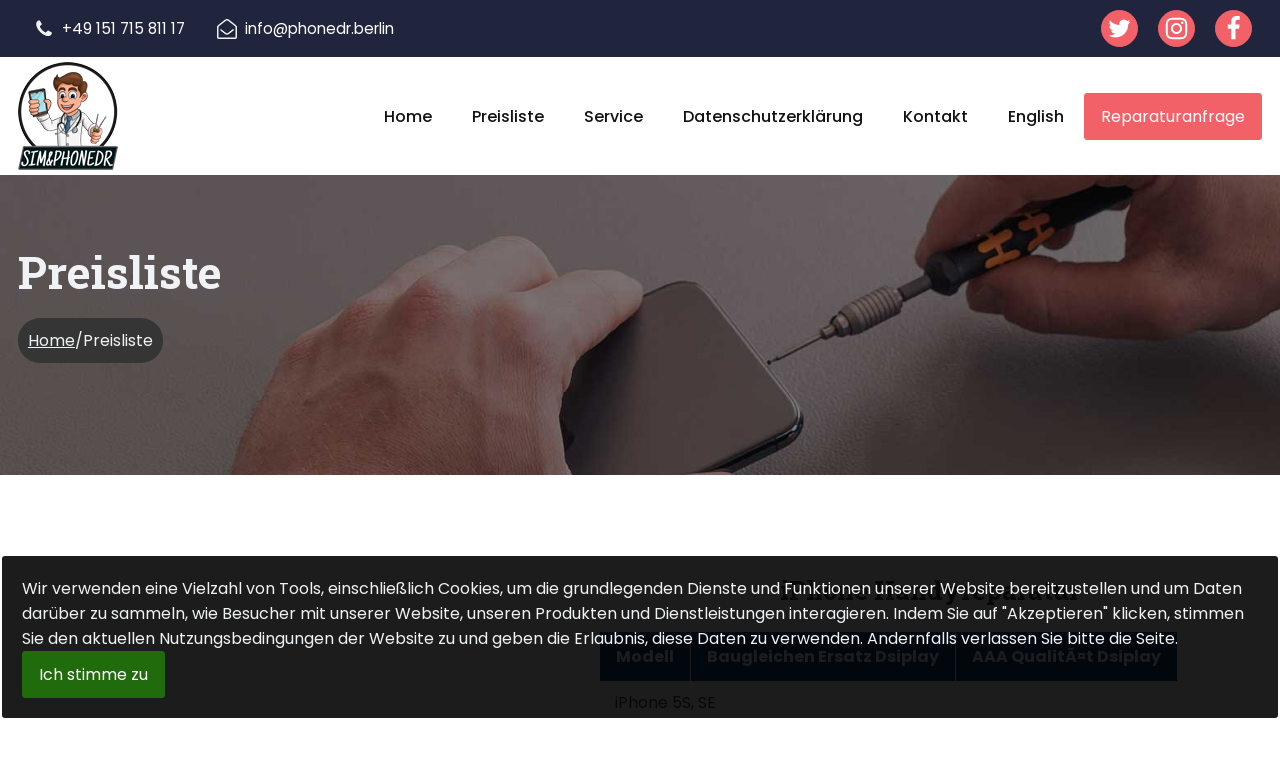

--- FILE ---
content_type: text/html; charset=UTF-8
request_url: https://phonedr.berlin/preisliste/
body_size: 15266
content:
<!DOCTYPE html>
<html lang="de-DE" >
<head>
<meta charset="UTF-8">
<meta name="viewport" content="width=device-width, initial-scale=1.0">
<!-- WP_HEAD() START -->
<link rel="preload" as="style" href="https://fonts.googleapis.com/css?family=Poppins:500,700,regular,|Roboto+Slab:500,600,regular,|Open+Sans:100,200,300,400,500,600,700,800,900|Roboto+Slab:100,200,300,400,500,600,700,800,900" >
<link rel="stylesheet" href="https://fonts.googleapis.com/css?family=Poppins:500,700,regular,|Roboto+Slab:500,600,regular,|Open+Sans:100,200,300,400,500,600,700,800,900|Roboto+Slab:100,200,300,400,500,600,700,800,900">
<meta name='robots' content='max-image-preview:large' />
<link rel="alternate" href="https://phonedr.berlin/preisliste/" hreflang="de" />
<link rel="alternate" href="https://phonedr.berlin/en/price-list/" hreflang="en" />
<title>Preisliste - Sim &amp; PhoneDr -Berlin</title>
<link rel="alternate" type="application/rss+xml" title="Sim &amp; PhoneDr -Berlin &raquo; Feed" href="https://phonedr.berlin/feed/" />
<link rel="alternate" type="application/rss+xml" title="Sim &amp; PhoneDr -Berlin &raquo; Kommentar-Feed" href="https://phonedr.berlin/comments/feed/" />
<link rel="alternate" title="oEmbed (JSON)" type="application/json+oembed" href="https://phonedr.berlin/wp-json/oembed/1.0/embed?url=https%3A%2F%2Fphonedr.berlin%2Fpreisliste%2F" />
<link rel="alternate" title="oEmbed (XML)" type="text/xml+oembed" href="https://phonedr.berlin/wp-json/oembed/1.0/embed?url=https%3A%2F%2Fphonedr.berlin%2Fpreisliste%2F&#038;format=xml" />
<style id='wp-img-auto-sizes-contain-inline-css'>
img:is([sizes=auto i],[sizes^="auto," i]){contain-intrinsic-size:3000px 1500px}
/*# sourceURL=wp-img-auto-sizes-contain-inline-css */
</style>
<style id='wp-block-library-inline-css'>
:root{--wp-block-synced-color:#7a00df;--wp-block-synced-color--rgb:122,0,223;--wp-bound-block-color:var(--wp-block-synced-color);--wp-editor-canvas-background:#ddd;--wp-admin-theme-color:#007cba;--wp-admin-theme-color--rgb:0,124,186;--wp-admin-theme-color-darker-10:#006ba1;--wp-admin-theme-color-darker-10--rgb:0,107,160.5;--wp-admin-theme-color-darker-20:#005a87;--wp-admin-theme-color-darker-20--rgb:0,90,135;--wp-admin-border-width-focus:2px}@media (min-resolution:192dpi){:root{--wp-admin-border-width-focus:1.5px}}.wp-element-button{cursor:pointer}:root .has-very-light-gray-background-color{background-color:#eee}:root .has-very-dark-gray-background-color{background-color:#313131}:root .has-very-light-gray-color{color:#eee}:root .has-very-dark-gray-color{color:#313131}:root .has-vivid-green-cyan-to-vivid-cyan-blue-gradient-background{background:linear-gradient(135deg,#00d084,#0693e3)}:root .has-purple-crush-gradient-background{background:linear-gradient(135deg,#34e2e4,#4721fb 50%,#ab1dfe)}:root .has-hazy-dawn-gradient-background{background:linear-gradient(135deg,#faaca8,#dad0ec)}:root .has-subdued-olive-gradient-background{background:linear-gradient(135deg,#fafae1,#67a671)}:root .has-atomic-cream-gradient-background{background:linear-gradient(135deg,#fdd79a,#004a59)}:root .has-nightshade-gradient-background{background:linear-gradient(135deg,#330968,#31cdcf)}:root .has-midnight-gradient-background{background:linear-gradient(135deg,#020381,#2874fc)}:root{--wp--preset--font-size--normal:16px;--wp--preset--font-size--huge:42px}.has-regular-font-size{font-size:1em}.has-larger-font-size{font-size:2.625em}.has-normal-font-size{font-size:var(--wp--preset--font-size--normal)}.has-huge-font-size{font-size:var(--wp--preset--font-size--huge)}.has-text-align-center{text-align:center}.has-text-align-left{text-align:left}.has-text-align-right{text-align:right}.has-fit-text{white-space:nowrap!important}#end-resizable-editor-section{display:none}.aligncenter{clear:both}.items-justified-left{justify-content:flex-start}.items-justified-center{justify-content:center}.items-justified-right{justify-content:flex-end}.items-justified-space-between{justify-content:space-between}.screen-reader-text{border:0;clip-path:inset(50%);height:1px;margin:-1px;overflow:hidden;padding:0;position:absolute;width:1px;word-wrap:normal!important}.screen-reader-text:focus{background-color:#ddd;clip-path:none;color:#444;display:block;font-size:1em;height:auto;left:5px;line-height:normal;padding:15px 23px 14px;text-decoration:none;top:5px;width:auto;z-index:100000}html :where(.has-border-color){border-style:solid}html :where([style*=border-top-color]){border-top-style:solid}html :where([style*=border-right-color]){border-right-style:solid}html :where([style*=border-bottom-color]){border-bottom-style:solid}html :where([style*=border-left-color]){border-left-style:solid}html :where([style*=border-width]){border-style:solid}html :where([style*=border-top-width]){border-top-style:solid}html :where([style*=border-right-width]){border-right-style:solid}html :where([style*=border-bottom-width]){border-bottom-style:solid}html :where([style*=border-left-width]){border-left-style:solid}html :where(img[class*=wp-image-]){height:auto;max-width:100%}:where(figure){margin:0 0 1em}html :where(.is-position-sticky){--wp-admin--admin-bar--position-offset:var(--wp-admin--admin-bar--height,0px)}@media screen and (max-width:600px){html :where(.is-position-sticky){--wp-admin--admin-bar--position-offset:0px}}
/*# sourceURL=/wp-includes/css/dist/block-library/common.min.css */
</style>
<style id='classic-theme-styles-inline-css'>
/*! This file is auto-generated */
.wp-block-button__link{color:#fff;background-color:#32373c;border-radius:9999px;box-shadow:none;text-decoration:none;padding:calc(.667em + 2px) calc(1.333em + 2px);font-size:1.125em}.wp-block-file__button{background:#32373c;color:#fff;text-decoration:none}
/*# sourceURL=/wp-includes/css/classic-themes.min.css */
</style>
<style id='global-styles-inline-css'>
:root{--wp--preset--aspect-ratio--square: 1;--wp--preset--aspect-ratio--4-3: 4/3;--wp--preset--aspect-ratio--3-4: 3/4;--wp--preset--aspect-ratio--3-2: 3/2;--wp--preset--aspect-ratio--2-3: 2/3;--wp--preset--aspect-ratio--16-9: 16/9;--wp--preset--aspect-ratio--9-16: 9/16;--wp--preset--color--black: #000000;--wp--preset--color--cyan-bluish-gray: #abb8c3;--wp--preset--color--white: #ffffff;--wp--preset--color--pale-pink: #f78da7;--wp--preset--color--vivid-red: #cf2e2e;--wp--preset--color--luminous-vivid-orange: #ff6900;--wp--preset--color--luminous-vivid-amber: #fcb900;--wp--preset--color--light-green-cyan: #7bdcb5;--wp--preset--color--vivid-green-cyan: #00d084;--wp--preset--color--pale-cyan-blue: #8ed1fc;--wp--preset--color--vivid-cyan-blue: #0693e3;--wp--preset--color--vivid-purple: #9b51e0;--wp--preset--color--base: #ffffff;--wp--preset--color--contrast: #000000;--wp--preset--color--primary: #9DFF20;--wp--preset--color--secondary: #345C00;--wp--preset--color--tertiary: #F6F6F6;--wp--preset--gradient--vivid-cyan-blue-to-vivid-purple: linear-gradient(135deg,rgb(6,147,227) 0%,rgb(155,81,224) 100%);--wp--preset--gradient--light-green-cyan-to-vivid-green-cyan: linear-gradient(135deg,rgb(122,220,180) 0%,rgb(0,208,130) 100%);--wp--preset--gradient--luminous-vivid-amber-to-luminous-vivid-orange: linear-gradient(135deg,rgb(252,185,0) 0%,rgb(255,105,0) 100%);--wp--preset--gradient--luminous-vivid-orange-to-vivid-red: linear-gradient(135deg,rgb(255,105,0) 0%,rgb(207,46,46) 100%);--wp--preset--gradient--very-light-gray-to-cyan-bluish-gray: linear-gradient(135deg,rgb(238,238,238) 0%,rgb(169,184,195) 100%);--wp--preset--gradient--cool-to-warm-spectrum: linear-gradient(135deg,rgb(74,234,220) 0%,rgb(151,120,209) 20%,rgb(207,42,186) 40%,rgb(238,44,130) 60%,rgb(251,105,98) 80%,rgb(254,248,76) 100%);--wp--preset--gradient--blush-light-purple: linear-gradient(135deg,rgb(255,206,236) 0%,rgb(152,150,240) 100%);--wp--preset--gradient--blush-bordeaux: linear-gradient(135deg,rgb(254,205,165) 0%,rgb(254,45,45) 50%,rgb(107,0,62) 100%);--wp--preset--gradient--luminous-dusk: linear-gradient(135deg,rgb(255,203,112) 0%,rgb(199,81,192) 50%,rgb(65,88,208) 100%);--wp--preset--gradient--pale-ocean: linear-gradient(135deg,rgb(255,245,203) 0%,rgb(182,227,212) 50%,rgb(51,167,181) 100%);--wp--preset--gradient--electric-grass: linear-gradient(135deg,rgb(202,248,128) 0%,rgb(113,206,126) 100%);--wp--preset--gradient--midnight: linear-gradient(135deg,rgb(2,3,129) 0%,rgb(40,116,252) 100%);--wp--preset--font-size--small: clamp(0.875rem, 0.875rem + ((1vw - 0.2rem) * 0.227), 1rem);--wp--preset--font-size--medium: clamp(1rem, 1rem + ((1vw - 0.2rem) * 0.227), 1.125rem);--wp--preset--font-size--large: clamp(1.75rem, 1.75rem + ((1vw - 0.2rem) * 0.227), 1.875rem);--wp--preset--font-size--x-large: 2.25rem;--wp--preset--font-size--xx-large: clamp(4rem, 4rem + ((1vw - 0.2rem) * 10.909), 10rem);--wp--preset--font-family--dm-sans: "DM Sans", sans-serif;--wp--preset--font-family--ibm-plex-mono: 'IBM Plex Mono', monospace;--wp--preset--font-family--inter: "Inter", sans-serif;--wp--preset--font-family--system-font: -apple-system,BlinkMacSystemFont,"Segoe UI",Roboto,Oxygen-Sans,Ubuntu,Cantarell,"Helvetica Neue",sans-serif;--wp--preset--font-family--source-serif-pro: "Source Serif Pro", serif;--wp--preset--spacing--20: 0.44rem;--wp--preset--spacing--30: clamp(1.5rem, 5vw, 2rem);--wp--preset--spacing--40: clamp(1.8rem, 1.8rem + ((1vw - 0.48rem) * 2.885), 3rem);--wp--preset--spacing--50: clamp(2.5rem, 8vw, 4.5rem);--wp--preset--spacing--60: clamp(3.75rem, 10vw, 7rem);--wp--preset--spacing--70: clamp(5rem, 5.25rem + ((1vw - 0.48rem) * 9.096), 8rem);--wp--preset--spacing--80: clamp(7rem, 14vw, 11rem);--wp--preset--shadow--natural: 6px 6px 9px rgba(0, 0, 0, 0.2);--wp--preset--shadow--deep: 12px 12px 50px rgba(0, 0, 0, 0.4);--wp--preset--shadow--sharp: 6px 6px 0px rgba(0, 0, 0, 0.2);--wp--preset--shadow--outlined: 6px 6px 0px -3px rgb(255, 255, 255), 6px 6px rgb(0, 0, 0);--wp--preset--shadow--crisp: 6px 6px 0px rgb(0, 0, 0);}:root :where(.is-layout-flow) > :first-child{margin-block-start: 0;}:root :where(.is-layout-flow) > :last-child{margin-block-end: 0;}:root :where(.is-layout-flow) > *{margin-block-start: 1.5rem;margin-block-end: 0;}:root :where(.is-layout-constrained) > :first-child{margin-block-start: 0;}:root :where(.is-layout-constrained) > :last-child{margin-block-end: 0;}:root :where(.is-layout-constrained) > *{margin-block-start: 1.5rem;margin-block-end: 0;}:root :where(.is-layout-flex){gap: 1.5rem;}:root :where(.is-layout-grid){gap: 1.5rem;}body .is-layout-flex{display: flex;}.is-layout-flex{flex-wrap: wrap;align-items: center;}.is-layout-flex > :is(*, div){margin: 0;}body .is-layout-grid{display: grid;}.is-layout-grid > :is(*, div){margin: 0;}.has-black-color{color: var(--wp--preset--color--black) !important;}.has-cyan-bluish-gray-color{color: var(--wp--preset--color--cyan-bluish-gray) !important;}.has-white-color{color: var(--wp--preset--color--white) !important;}.has-pale-pink-color{color: var(--wp--preset--color--pale-pink) !important;}.has-vivid-red-color{color: var(--wp--preset--color--vivid-red) !important;}.has-luminous-vivid-orange-color{color: var(--wp--preset--color--luminous-vivid-orange) !important;}.has-luminous-vivid-amber-color{color: var(--wp--preset--color--luminous-vivid-amber) !important;}.has-light-green-cyan-color{color: var(--wp--preset--color--light-green-cyan) !important;}.has-vivid-green-cyan-color{color: var(--wp--preset--color--vivid-green-cyan) !important;}.has-pale-cyan-blue-color{color: var(--wp--preset--color--pale-cyan-blue) !important;}.has-vivid-cyan-blue-color{color: var(--wp--preset--color--vivid-cyan-blue) !important;}.has-vivid-purple-color{color: var(--wp--preset--color--vivid-purple) !important;}.has-black-background-color{background-color: var(--wp--preset--color--black) !important;}.has-cyan-bluish-gray-background-color{background-color: var(--wp--preset--color--cyan-bluish-gray) !important;}.has-white-background-color{background-color: var(--wp--preset--color--white) !important;}.has-pale-pink-background-color{background-color: var(--wp--preset--color--pale-pink) !important;}.has-vivid-red-background-color{background-color: var(--wp--preset--color--vivid-red) !important;}.has-luminous-vivid-orange-background-color{background-color: var(--wp--preset--color--luminous-vivid-orange) !important;}.has-luminous-vivid-amber-background-color{background-color: var(--wp--preset--color--luminous-vivid-amber) !important;}.has-light-green-cyan-background-color{background-color: var(--wp--preset--color--light-green-cyan) !important;}.has-vivid-green-cyan-background-color{background-color: var(--wp--preset--color--vivid-green-cyan) !important;}.has-pale-cyan-blue-background-color{background-color: var(--wp--preset--color--pale-cyan-blue) !important;}.has-vivid-cyan-blue-background-color{background-color: var(--wp--preset--color--vivid-cyan-blue) !important;}.has-vivid-purple-background-color{background-color: var(--wp--preset--color--vivid-purple) !important;}.has-black-border-color{border-color: var(--wp--preset--color--black) !important;}.has-cyan-bluish-gray-border-color{border-color: var(--wp--preset--color--cyan-bluish-gray) !important;}.has-white-border-color{border-color: var(--wp--preset--color--white) !important;}.has-pale-pink-border-color{border-color: var(--wp--preset--color--pale-pink) !important;}.has-vivid-red-border-color{border-color: var(--wp--preset--color--vivid-red) !important;}.has-luminous-vivid-orange-border-color{border-color: var(--wp--preset--color--luminous-vivid-orange) !important;}.has-luminous-vivid-amber-border-color{border-color: var(--wp--preset--color--luminous-vivid-amber) !important;}.has-light-green-cyan-border-color{border-color: var(--wp--preset--color--light-green-cyan) !important;}.has-vivid-green-cyan-border-color{border-color: var(--wp--preset--color--vivid-green-cyan) !important;}.has-pale-cyan-blue-border-color{border-color: var(--wp--preset--color--pale-cyan-blue) !important;}.has-vivid-cyan-blue-border-color{border-color: var(--wp--preset--color--vivid-cyan-blue) !important;}.has-vivid-purple-border-color{border-color: var(--wp--preset--color--vivid-purple) !important;}.has-vivid-cyan-blue-to-vivid-purple-gradient-background{background: var(--wp--preset--gradient--vivid-cyan-blue-to-vivid-purple) !important;}.has-light-green-cyan-to-vivid-green-cyan-gradient-background{background: var(--wp--preset--gradient--light-green-cyan-to-vivid-green-cyan) !important;}.has-luminous-vivid-amber-to-luminous-vivid-orange-gradient-background{background: var(--wp--preset--gradient--luminous-vivid-amber-to-luminous-vivid-orange) !important;}.has-luminous-vivid-orange-to-vivid-red-gradient-background{background: var(--wp--preset--gradient--luminous-vivid-orange-to-vivid-red) !important;}.has-very-light-gray-to-cyan-bluish-gray-gradient-background{background: var(--wp--preset--gradient--very-light-gray-to-cyan-bluish-gray) !important;}.has-cool-to-warm-spectrum-gradient-background{background: var(--wp--preset--gradient--cool-to-warm-spectrum) !important;}.has-blush-light-purple-gradient-background{background: var(--wp--preset--gradient--blush-light-purple) !important;}.has-blush-bordeaux-gradient-background{background: var(--wp--preset--gradient--blush-bordeaux) !important;}.has-luminous-dusk-gradient-background{background: var(--wp--preset--gradient--luminous-dusk) !important;}.has-pale-ocean-gradient-background{background: var(--wp--preset--gradient--pale-ocean) !important;}.has-electric-grass-gradient-background{background: var(--wp--preset--gradient--electric-grass) !important;}.has-midnight-gradient-background{background: var(--wp--preset--gradient--midnight) !important;}.has-small-font-size{font-size: var(--wp--preset--font-size--small) !important;}.has-medium-font-size{font-size: var(--wp--preset--font-size--medium) !important;}.has-large-font-size{font-size: var(--wp--preset--font-size--large) !important;}.has-x-large-font-size{font-size: var(--wp--preset--font-size--x-large) !important;}
/*# sourceURL=global-styles-inline-css */
</style>
<link rel='stylesheet' id='oxygen-aos-css' href='https://phonedr.berlin/wp-content/plugins/oxygen/component-framework/vendor/aos/aos.css?ver=6.9' media='all' />
<link rel='stylesheet' id='oxygen-css' href='https://phonedr.berlin/wp-content/plugins/oxygen/component-framework/oxygen.css?ver=4.7' media='all' />
<script src="https://phonedr.berlin/wp-content/plugins/oxygen/component-framework/vendor/aos/aos.js?ver=1" id="oxygen-aos-js"></script>
<script src="https://phonedr.berlin/wp-includes/js/jquery/jquery.min.js?ver=3.7.1" id="jquery-core-js"></script>
<link rel="https://api.w.org/" href="https://phonedr.berlin/wp-json/" /><link rel="alternate" title="JSON" type="application/json" href="https://phonedr.berlin/wp-json/wp/v2/pages/71" /><link rel="EditURI" type="application/rsd+xml" title="RSD" href="https://phonedr.berlin/xmlrpc.php?rsd" />

<link rel="canonical" href="https://phonedr.berlin/preisliste/" />
<link rel='shortlink' href='https://phonedr.berlin/?p=71' />
<link rel="shortcut icon" type="image/x-icon" href="https://phonedr.berlin/wp-content/uploads/2022/11/favicon.png"><style class='wp-fonts-local'>
@font-face{font-family:"DM Sans";font-style:normal;font-weight:400;font-display:fallback;src:url('https://phonedr.berlin/wp-content/themes/oxygen-is-not-a-theme/assets/fonts/dm-sans/DMSans-Regular.woff2') format('woff2');font-stretch:normal;}
@font-face{font-family:"DM Sans";font-style:italic;font-weight:400;font-display:fallback;src:url('https://phonedr.berlin/wp-content/themes/oxygen-is-not-a-theme/assets/fonts/dm-sans/DMSans-Regular-Italic.woff2') format('woff2');font-stretch:normal;}
@font-face{font-family:"DM Sans";font-style:normal;font-weight:700;font-display:fallback;src:url('https://phonedr.berlin/wp-content/themes/oxygen-is-not-a-theme/assets/fonts/dm-sans/DMSans-Bold.woff2') format('woff2');font-stretch:normal;}
@font-face{font-family:"DM Sans";font-style:italic;font-weight:700;font-display:fallback;src:url('https://phonedr.berlin/wp-content/themes/oxygen-is-not-a-theme/assets/fonts/dm-sans/DMSans-Bold-Italic.woff2') format('woff2');font-stretch:normal;}
@font-face{font-family:"IBM Plex Mono";font-style:normal;font-weight:300;font-display:block;src:url('https://phonedr.berlin/wp-content/themes/oxygen-is-not-a-theme/assets/fonts/ibm-plex-mono/IBMPlexMono-Light.woff2') format('woff2');font-stretch:normal;}
@font-face{font-family:"IBM Plex Mono";font-style:normal;font-weight:400;font-display:block;src:url('https://phonedr.berlin/wp-content/themes/oxygen-is-not-a-theme/assets/fonts/ibm-plex-mono/IBMPlexMono-Regular.woff2') format('woff2');font-stretch:normal;}
@font-face{font-family:"IBM Plex Mono";font-style:italic;font-weight:400;font-display:block;src:url('https://phonedr.berlin/wp-content/themes/oxygen-is-not-a-theme/assets/fonts/ibm-plex-mono/IBMPlexMono-Italic.woff2') format('woff2');font-stretch:normal;}
@font-face{font-family:"IBM Plex Mono";font-style:normal;font-weight:700;font-display:block;src:url('https://phonedr.berlin/wp-content/themes/oxygen-is-not-a-theme/assets/fonts/ibm-plex-mono/IBMPlexMono-Bold.woff2') format('woff2');font-stretch:normal;}
@font-face{font-family:Inter;font-style:normal;font-weight:200 900;font-display:fallback;src:url('https://phonedr.berlin/wp-content/themes/oxygen-is-not-a-theme/assets/fonts/inter/Inter-VariableFont_slnt,wght.ttf') format('truetype');font-stretch:normal;}
@font-face{font-family:"Source Serif Pro";font-style:normal;font-weight:200 900;font-display:fallback;src:url('https://phonedr.berlin/wp-content/themes/oxygen-is-not-a-theme/assets/fonts/source-serif-pro/SourceSerif4Variable-Roman.ttf.woff2') format('woff2');font-stretch:normal;}
@font-face{font-family:"Source Serif Pro";font-style:italic;font-weight:200 900;font-display:fallback;src:url('https://phonedr.berlin/wp-content/themes/oxygen-is-not-a-theme/assets/fonts/source-serif-pro/SourceSerif4Variable-Italic.ttf.woff2') format('woff2');font-stretch:normal;}
</style>
<link rel='stylesheet' id='oxygen-cache-32-css' href='//phonedr.berlin/wp-content/uploads/oxygen/css/32.css?cache=1698406331&#038;ver=6.9' media='all' />
<link rel='stylesheet' id='oxygen-cache-107-css' href='//phonedr.berlin/wp-content/uploads/oxygen/css/107.css?cache=1670833162&#038;ver=6.9' media='all' />
<link rel='stylesheet' id='oxygen-cache-71-css' href='//phonedr.berlin/wp-content/uploads/oxygen/css/71.css?cache=1670833165&#038;ver=6.9' media='all' />
<link rel='stylesheet' id='oxygen-universal-styles-css' href='//phonedr.berlin/wp-content/uploads/oxygen/css/universal.css?cache=1699898034&#038;ver=6.9' media='all' />
<!-- END OF WP_HEAD() -->
</head>
<body class="wp-singular page-template-default page page-id-71 wp-embed-responsive wp-theme-oxygen-is-not-a-theme  oxygen-body" >




						<header id="top1" class="oxy-header-wrapper oxy-sticky-header oxy-overlay-header oxy-header" ><div id="top" class="oxygen-hide-in-sticky oxy-header-row" ><div class="oxy-header-container"><div id="_header_left-278-32" class="oxy-header-left" ><div id="div_block-438-32" class="ct-div-block" ><a id="link-322-32" class="ct-link oxel_icon_button__container" href="tel:+4915171581117"    role="button"><div id="fancy_icon-245-32" class="ct-fancy-icon oxel_icon_button_icon" ><svg id="svg-fancy_icon-245-32"><use xlink:href="#FontAwesomeicon-phone"></use></svg></div><div id="text_block-246-32" class="ct-text-block oxel_icon_button_text" >+49 151 715 811 17</div></a><a id="link-238-32" class="ct-link oxel_icon_button__container" href="mailto://info@phonedr.berlin"    role="button"><div id="fancy_icon-239-32" class="ct-fancy-icon oxel_icon_button_icon" ><svg id="svg-fancy_icon-239-32"><use xlink:href="#FontAwesomeicon-envelope-open-o"></use></svg></div><div id="text_block-240-32" class="ct-text-block oxel_icon_button_text" >info@phonedr.berlin</div></a></div></div><div id="_header_center-279-32" class="oxy-header-center" ></div><div id="_header_right-280-32" class="oxy-header-right" ><div id="fancy_icon-290-32" class="ct-fancy-icon" ><svg id="svg-fancy_icon-290-32"><use xlink:href="#FontAwesomeicon-twitter"></use></svg></div><a id="link-339-32" class="ct-link" href="https://www.instagram.com/phonedr.berlin/" target="_blank"  ><div id="fancy_icon-316-32" class="ct-fancy-icon" ><svg id="svg-fancy_icon-316-32"><use xlink:href="#FontAwesomeicon-instagram"></use></svg></div></a><div id="fancy_icon-317-32" class="ct-fancy-icon" ><svg id="svg-fancy_icon-317-32"><use xlink:href="#FontAwesomeicon-facebook"></use></svg></div></div></div></div><div id="_header_row-10-32" class="oxygen-hide-in-sticky oxy-header-row" ><div class="oxy-header-container"><div id="_header_left-11-32" class="oxy-header-left" ><a id="link-439-32" class="ct-link" href="https://bardiaafzar.ir/phonedr/"   ><img  id="image-16-32" alt="" src="https://phonedr.berlin/wp-content/uploads/2022/11/logo.png" class="ct-image" srcset="" sizes="(max-width: 100px) 100vw, 100px" /></a></div><div id="_header_center-12-32" class="oxy-header-center" ></div><div id="_header_right-13-32" class="oxy-header-right" ><div id="div_block-332-32" class="ct-div-block" ><nav id="_nav_menu-14-32" class="oxy-nav-menu oxy-nav-menu-dropdowns oxy-nav-menu-dropdown-arrow" ><div class='oxy-menu-toggle'><div class='oxy-nav-menu-hamburger-wrap'><div class='oxy-nav-menu-hamburger'><div class='oxy-nav-menu-hamburger-line'></div><div class='oxy-nav-menu-hamburger-line'></div><div class='oxy-nav-menu-hamburger-line'></div></div></div></div><div class="menu-main-menu-de-container"><ul id="menu-main-menu-de" class="oxy-nav-menu-list"><li id="menu-item-69" class="menu-item menu-item-type-post_type menu-item-object-page menu-item-home menu-item-69"><a href="https://phonedr.berlin/">Home</a></li>
<li id="menu-item-74" class="menu-item menu-item-type-post_type menu-item-object-page current-menu-item page_item page-item-71 current_page_item menu-item-74"><a href="https://phonedr.berlin/preisliste/" aria-current="page">Preisliste</a></li>
<li id="menu-item-80" class="menu-item menu-item-type-post_type menu-item-object-page menu-item-80"><a href="https://phonedr.berlin/service/">Service</a></li>
<li id="menu-item-155" class="menu-item menu-item-type-post_type menu-item-object-page menu-item-155"><a href="https://phonedr.berlin/datenschutzerklaerung/">Datenschutzerklärung</a></li>
<li id="menu-item-85" class="menu-item menu-item-type-post_type menu-item-object-page menu-item-85"><a href="https://phonedr.berlin/kontakt/">Kontakt</a></li>
<li id="menu-item-125-en" class="lang-item lang-item-21 lang-item-en lang-item-first menu-item menu-item-type-custom menu-item-object-custom menu-item-125-en"><a href="https://phonedr.berlin/en/price-list/" hreflang="en-US" lang="en-US">English</a></li>
</ul></div></nav><a id="link_button-294-32" class="ct-link-button" href="https://phonedr.berlin/reparaturanfrage/"   >Reparaturanfrage</a></div></div></div></div><div id="_header_row-422-32" class="oxygen-show-in-sticky-only oxygen-only-show-in-overlay oxy-header-row" ><div class="oxy-header-container"><div id="_header_left-423-32" class="oxy-header-left" ><img  id="image-424-32" alt="" src="https://phonedr.berlin/wp-content/uploads/2022/11/logo.png" class="ct-image" srcset="" sizes="(max-width: 100px) 100vw, 100px" /></div><div id="_header_center-425-32" class="oxy-header-center" ></div><div id="_header_right-426-32" class="oxy-header-right" ><div id="div_block-427-32" class="ct-div-block" ><nav id="_nav_menu-428-32" class="oxy-nav-menu oxy-nav-menu-dropdowns oxy-nav-menu-dropdown-arrow" ><div class='oxy-menu-toggle'><div class='oxy-nav-menu-hamburger-wrap'><div class='oxy-nav-menu-hamburger'><div class='oxy-nav-menu-hamburger-line'></div><div class='oxy-nav-menu-hamburger-line'></div><div class='oxy-nav-menu-hamburger-line'></div></div></div></div><div class="menu-main-menu-de-container"><ul id="menu-main-menu-de-1" class="oxy-nav-menu-list"><li class="menu-item menu-item-type-post_type menu-item-object-page menu-item-home menu-item-69"><a href="https://phonedr.berlin/">Home</a></li>
<li class="menu-item menu-item-type-post_type menu-item-object-page current-menu-item page_item page-item-71 current_page_item menu-item-74"><a href="https://phonedr.berlin/preisliste/" aria-current="page">Preisliste</a></li>
<li class="menu-item menu-item-type-post_type menu-item-object-page menu-item-80"><a href="https://phonedr.berlin/service/">Service</a></li>
<li class="menu-item menu-item-type-post_type menu-item-object-page menu-item-155"><a href="https://phonedr.berlin/datenschutzerklaerung/">Datenschutzerklärung</a></li>
<li class="menu-item menu-item-type-post_type menu-item-object-page menu-item-85"><a href="https://phonedr.berlin/kontakt/">Kontakt</a></li>
<li class="lang-item lang-item-21 lang-item-en lang-item-first menu-item menu-item-type-custom menu-item-object-custom menu-item-125-en"><a href="https://phonedr.berlin/en/price-list/" hreflang="en-US" lang="en-US">English</a></li>
</ul></div></nav><a id="link_button-429-32" class="ct-link-button" href="#reqform"   >Reparaturanfrage</a></div></div></div></div></header>
				<script type="text/javascript">
			jQuery(document).ready(function() {
				var selector = "#top1",
					scrollval = parseInt("400");
				if (!scrollval || scrollval < 1) {
										if (jQuery(window).width() >= 1281){
											jQuery("body").css("margin-top", jQuery(selector).outerHeight());
						jQuery(selector).addClass("oxy-sticky-header-active");
										}
									}
				else {
					var scrollTopOld = 0;
					jQuery(window).scroll(function() {
						if (!jQuery('body').hasClass('oxy-nav-menu-prevent-overflow')) {
							if (jQuery(this).scrollTop() > scrollval 
																) {
								if (
																		jQuery(window).width() >= 1281 && 
																		!jQuery(selector).hasClass("oxy-sticky-header-active")) {
									if (jQuery(selector).css('position')!='absolute') {
										jQuery("body").css("margin-top", jQuery(selector).outerHeight());
									}
									jQuery(selector)
										.addClass("oxy-sticky-header-active")
																	}
							}
							else {
								jQuery(selector)
									.removeClass("oxy-sticky-header-fade-in")
									.removeClass("oxy-sticky-header-active");
								if (jQuery(selector).css('position')!='absolute') {
									jQuery("body").css("margin-top", "");
								}
							}
							scrollTopOld = jQuery(this).scrollTop();
						}
					})
				}
			});
		</script><section id="section-2-107" class=" ct-section" ><div class="ct-section-inner-wrap"><h1 id="headline-3-107" class="ct-headline"><span id="span-4-107" class="ct-span" >Preisliste</span></h1><div id="div_block-33-107" class="ct-div-block"  itemtype="http://data-vocabulary.org/Breadcrumb" itemscope=""><a id="link-47-107" class="ct-link" href="https://phonedr.berlin/"    itemprop="url"><span id="text_block-48-107" class="ct-text-block"  itemprop="title">Home</span></a><div id="text_block-57-107" class="ct-text-block" >/</div><div id="div_block-51-107" class="ct-div-block"  itemprop="child" itemscope="" itemtype="http://data-vocabulary.org/Breadcrumb"><a id="link-53-107" class="ct-link" href="#" target="_self"   itemprop="url"><span id="headline-54-107" class="ct-headline"><span id="span-55-107" class="ct-span"  itemprop="title">Preisliste</span></span></a></div></div></div></section><div id='inner_content-21-107' class='ct-inner-content'><section id="section-276-71" class=" ct-section" ><div class="ct-section-inner-wrap"><div id="new_columns-277-71" class="ct-new-columns" ><div id="div_block-278-71" class="ct-div-block" ><img  id="image-279-71" alt="" src="https://atomic.oxy.host/wp-content/uploads/sites/41/2018/03/cmi_pagani_glass_screenprotector_cm036302_1.png" class="ct-image"/></div><div id="div_block-280-71" class="ct-div-block" ><h3 id="headline-281-71" class="ct-headline"><br>iPhone Handyreparatur<br></h3><div id="div_block-282-71" class="ct-div-block table_wrapper" ><table id="div_block-283-71" class="ct-div-block" ><thead id="div_block-284-71" class="ct-div-block" ><th id="text_block-285-71" class="ct-text-block" >Modell</th><th id="text_block-286-71" class="ct-text-block" >Baugleichen Ersatz Dsiplay</th><th id="text_block-287-71" class="ct-text-block" >AAA QualitÃ¤t Dsiplay</th></thead><tbody id="div_block-288-71" class="ct-div-block" ><tr id="div_block-289-71" class="ct-div-block tr" ><td id="text_block-290-71" class="ct-text-block"  data-label="serial no">iPhone 5S, SE</td><td id="text_block-291-71" class="ct-text-block"  data-label="Name">60€</td><td id="text_block-292-71" class="ct-text-block"  data-label="Marks">45€</td></tr><tr id="div_block-293-71" class="ct-div-block tr" ><td id="text_block-294-71" class="ct-text-block"  data-label="serial no">iPhone 6</td><td id="text_block-295-71" class="ct-text-block"  data-label="Name">75€</td><td id="text_block-296-71" class="ct-text-block"  data-label="Marks">60€</td></tr><tr id="div_block-297-71" class="ct-div-block tr" ><td id="text_block-298-71" class="ct-text-block"  data-label="serial no">iPhone 6 Plus</td><td id="text_block-299-71" class="ct-text-block"  data-label="Name">80€</td><td id="text_block-300-71" class="ct-text-block"  data-label="Marks">65€</td></tr><tr id="div_block-301-71" class="ct-div-block tr" ><td id="text_block-302-71" class="ct-text-block"  data-label="serial no">iPhone 6S</td><td id="text_block-303-71" class="ct-text-block"  data-label="Name">80€</td><td id="text_block-304-71" class="ct-text-block"  data-label="Marks">65€</td></tr><tr id="div_block-305-71" class="ct-div-block tr" ><td id="text_block-306-71" class="ct-text-block"  data-label="serial no">iPhone 6S</td><td id="text_block-307-71" class="ct-text-block"  data-label="Name">80€</td><td id="text_block-308-71" class="ct-text-block"  data-label="Marks">65€</td></tr><tr id="div_block-309-71" class="ct-div-block tr" ><td id="text_block-310-71" class="ct-text-block"  data-label="serial no">iPhone 6S</td><td id="text_block-311-71" class="ct-text-block"  data-label="Name">80€</td><td id="text_block-312-71" class="ct-text-block"  data-label="Marks">65€</td></tr><tr id="div_block-313-71" class="ct-div-block tr" ><td id="text_block-314-71" class="ct-text-block"  data-label="serial no">iPhone 6S</td><td id="text_block-315-71" class="ct-text-block"  data-label="Name">80€</td><td id="text_block-316-71" class="ct-text-block"  data-label="Marks">65€</td></tr><tr id="div_block-317-71" class="ct-div-block tr" ><td id="text_block-318-71" class="ct-text-block"  data-label="serial no">iPhone 6S</td><td id="text_block-319-71" class="ct-text-block"  data-label="Name">80€</td><td id="text_block-320-71" class="ct-text-block"  data-label="Marks">65€</td></tr><tr id="div_block-321-71" class="ct-div-block tr" ><td id="text_block-322-71" class="ct-text-block"  data-label="serial no">iPhone 6S</td><td id="text_block-323-71" class="ct-text-block"  data-label="Name">80€</td><td id="text_block-324-71" class="ct-text-block"  data-label="Marks">65€</td></tr><tr id="div_block-325-71" class="ct-div-block tr" ><td id="text_block-326-71" class="ct-text-block"  data-label="serial no">iPhone 6S</td><td id="text_block-327-71" class="ct-text-block"  data-label="Name">80€</td><td id="text_block-328-71" class="ct-text-block"  data-label="Marks">65€</td></tr><tr id="div_block-329-71" class="ct-div-block tr" ><td id="text_block-330-71" class="ct-text-block"  data-label="serial no">iPhone 6S</td><td id="text_block-331-71" class="ct-text-block"  data-label="Name">80€</td><td id="text_block-332-71" class="ct-text-block"  data-label="Marks">65€</td></tr></tbody></table></div><div id="div_block-333-71" class="ct-div-block table_wrapper" ><table id="div_block-334-71" class="ct-div-block" ><thead id="div_block-335-71" class="ct-div-block" ><th id="text_block-336-71" class="ct-text-block" >Modell</th><th id="text_block-337-71" class="ct-text-block" >Typ</th><th id="text_block-338-71" class="ct-text-block" >Preis</th></thead><tbody id="div_block-339-71" class="ct-div-block" ><tr id="div_block-340-71" class="ct-div-block tr" ><td id="text_block-341-71" class="ct-text-block"  data-label="serial no">iPhone alle Modelle</td><td id="text_block-342-71" class="ct-text-block"  data-label="Name">Akkutausch</td><td id="text_block-343-71" class="ct-text-block"  data-label="Marks">60€</td></tr><tr id="div_block-344-71" class="ct-div-block tr" ><td id="text_block-345-71" class="ct-text-block"  data-label="serial no">iPhone alle Modelle</td><td id="text_block-346-71" class="ct-text-block"  data-label="Name">Austausch Ein/Aus-Taste</td><td id="text_block-347-71" class="ct-text-block"  data-label="Marks">80€</td></tr><tr id="div_block-348-71" class="ct-div-block tr" ><td id="text_block-349-71" class="ct-text-block"  data-label="serial no">iPhone alle Modelle</td><td id="text_block-350-71" class="ct-text-block"  data-label="Name">Austausch Lautsprecher</td><td id="text_block-351-71" class="ct-text-block"  data-label="Marks">50€</td></tr><tr id="div_block-352-71" class="ct-div-block tr" ><td id="text_block-353-71" class="ct-text-block"  data-label="serial no">iPhone alle Modelle</td><td id="text_block-354-71" class="ct-text-block"  data-label="Name">Austausch Ladebuchse</td><td id="text_block-355-71" class="ct-text-block"  data-label="Marks">70€</td></tr></tbody></table></div></div></div></div></section><section id="section-356-71" class=" ct-section" ><div class="ct-section-inner-wrap"><div id="new_columns-357-71" class="ct-new-columns" ><div id="div_block-358-71" class="ct-div-block" ><h3 id="headline-359-71" class="ct-headline"><br>Samsung Handyreparatur<br></h3><div id="div_block-360-71" class="ct-div-block table_wrapper" ><table id="div_block-361-71" class="ct-div-block" ><thead id="div_block-362-71" class="ct-div-block" ><th id="text_block-363-71" class="ct-text-block" >Modell</th><th id="text_block-364-71" class="ct-text-block" >Baugleichen Ersatz Dsiplay</th><th id="text_block-365-71" class="ct-text-block" >AAA QualitÃ¤t Dsiplay</th></thead><tbody id="div_block-366-71" class="ct-div-block" ><tr id="div_block-367-71" class="ct-div-block tr" ><td id="text_block-368-71" class="ct-text-block"  data-label="Modell">iPhone 5S, SE</td><td id="text_block-369-71" class="ct-text-block"  data-label="Name">60€</td><td id="text_block-370-71" class="ct-text-block"  data-label="Marks">45€</td></tr><tr id="div_block-371-71" class="ct-div-block tr" ><td id="text_block-372-71" class="ct-text-block"  data-label="serial no">iPhone 6</td><td id="text_block-373-71" class="ct-text-block"  data-label="Name">75€</td><td id="text_block-374-71" class="ct-text-block"  data-label="Marks">60€</td></tr><tr id="div_block-375-71" class="ct-div-block tr" ><td id="text_block-376-71" class="ct-text-block"  data-label="serial no">iPhone 6 Plus</td><td id="text_block-377-71" class="ct-text-block"  data-label="Name">80€</td><td id="text_block-378-71" class="ct-text-block"  data-label="Marks">65€</td></tr><tr id="div_block-379-71" class="ct-div-block tr" ><td id="text_block-380-71" class="ct-text-block"  data-label="serial no">iPhone 6S</td><td id="text_block-381-71" class="ct-text-block"  data-label="Name">80€</td><td id="text_block-382-71" class="ct-text-block"  data-label="Marks">65€</td></tr><tr id="div_block-383-71" class="ct-div-block tr" ><td id="text_block-384-71" class="ct-text-block"  data-label="serial no">iPhone 6S</td><td id="text_block-385-71" class="ct-text-block"  data-label="Name">80€</td><td id="text_block-386-71" class="ct-text-block"  data-label="Marks">65€</td></tr><tr id="div_block-387-71" class="ct-div-block tr" ><td id="text_block-388-71" class="ct-text-block"  data-label="serial no">iPhone 6S</td><td id="text_block-389-71" class="ct-text-block"  data-label="Name">80€</td><td id="text_block-390-71" class="ct-text-block"  data-label="Marks">65€</td></tr><tr id="div_block-391-71" class="ct-div-block tr" ><td id="text_block-392-71" class="ct-text-block"  data-label="serial no">iPhone 6S</td><td id="text_block-393-71" class="ct-text-block"  data-label="Name">80€</td><td id="text_block-394-71" class="ct-text-block"  data-label="Marks">65€</td></tr><tr id="div_block-395-71" class="ct-div-block tr" ><td id="text_block-396-71" class="ct-text-block"  data-label="serial no">iPhone 6S</td><td id="text_block-397-71" class="ct-text-block"  data-label="Name">80€</td><td id="text_block-398-71" class="ct-text-block"  data-label="Marks">65€</td></tr><tr id="div_block-399-71" class="ct-div-block tr" ><td id="text_block-400-71" class="ct-text-block"  data-label="serial no">iPhone 6S</td><td id="text_block-401-71" class="ct-text-block"  data-label="Name">80€</td><td id="text_block-402-71" class="ct-text-block"  data-label="Marks">65€</td></tr><tr id="div_block-403-71" class="ct-div-block tr" ><td id="text_block-404-71" class="ct-text-block"  data-label="serial no">iPhone 6S</td><td id="text_block-405-71" class="ct-text-block"  data-label="Name">80€</td><td id="text_block-406-71" class="ct-text-block"  data-label="Marks">65€</td></tr><tr id="div_block-407-71" class="ct-div-block tr" ><td id="text_block-408-71" class="ct-text-block"  data-label="serial no">iPhone 6S</td><td id="text_block-409-71" class="ct-text-block"  data-label="Name">80€</td><td id="text_block-410-71" class="ct-text-block"  data-label="Marks">65€</td></tr></tbody></table></div></div><div id="div_block-411-71" class="ct-div-block" ><img  id="image-412-71" alt="" src="http://bardiaafzar.ir/phonedr/wp-content/uploads/2022/11/samsung.jpg" class="ct-image"/></div></div></div></section></div><section id="section-176-32" class=" ct-section footer" ><div class="ct-section-inner-wrap"><div id="new_columns-181-32" class="ct-new-columns" ><div id="div_block-182-32" class="ct-div-block" ><h4 id="headline-300-32" class="ct-headline">Um</h4><div id="text_block-103-32" class="ct-text-block" >PhoneDr ist hier, um zu helfen. Jedes Problem mit Ihrem Smartphone oder Gerät, egal wie groß oder klein das Problem ist, zögern Sie bitte nicht, uns zu kontaktieren. Unser Expertenteam ist bestens geschult und kann Ihr Gerät in kürzester Zeit wieder zum Laufen bringen! PhoneDr verfügt über umfassende Kenntnisse der neuesten Produkte und verfügt über die relevanten Tools und Techniken, um Ihr Gerät zu reparieren.</div></div><div id="div_block-183-32" class="ct-div-block" ><h4 id="headline-452-32" class="ct-headline">Verknüpfungen</h4>
		<div id="-pro-menu-440-32" class="oxy-pro-menu " ><div class="oxy-pro-menu-mobile-open-icon " data-off-canvas-alignment=""><svg id="-pro-menu-440-32-open-icon"><use xlink:href="#FontAwesomeicon-ellipsis-v"></use></svg>Menu</div>

                
        <div class="oxy-pro-menu-container  oxy-pro-menu-dropdown-links-visible-on-mobile oxy-pro-menu-dropdown-links-toggle oxy-pro-menu-show-dropdown" data-aos-duration="400" 

             data-oxy-pro-menu-dropdown-animation="fade-right"
             data-oxy-pro-menu-dropdown-animation-duration="0.4"
             data-entire-parent-toggles-dropdown="true"

             
                          data-oxy-pro-menu-dropdown-animation-duration="0.4"
             
                          data-oxy-pro-menu-dropdown-links-on-mobile="toggle">
             
            <div class="menu-main-menu-de-container"><ul id="menu-main-menu-de-2" class="oxy-pro-menu-list"><li class="menu-item menu-item-type-post_type menu-item-object-page menu-item-home menu-item-69"><a href="https://phonedr.berlin/">Home</a></li>
<li class="menu-item menu-item-type-post_type menu-item-object-page current-menu-item page_item page-item-71 current_page_item menu-item-74"><a href="https://phonedr.berlin/preisliste/" aria-current="page">Preisliste</a></li>
<li class="menu-item menu-item-type-post_type menu-item-object-page menu-item-80"><a href="https://phonedr.berlin/service/">Service</a></li>
<li class="menu-item menu-item-type-post_type menu-item-object-page menu-item-155"><a href="https://phonedr.berlin/datenschutzerklaerung/">Datenschutzerklärung</a></li>
<li class="menu-item menu-item-type-post_type menu-item-object-page menu-item-85"><a href="https://phonedr.berlin/kontakt/">Kontakt</a></li>
<li class="lang-item lang-item-21 lang-item-en lang-item-first menu-item menu-item-type-custom menu-item-object-custom menu-item-125-en"><a href="https://phonedr.berlin/en/price-list/" hreflang="en-US" lang="en-US">English</a></li>
</ul></div>
            <div class="oxy-pro-menu-mobile-close-icon"><svg id="svg--pro-menu-440-32"><use xlink:href="#FontAwesomeicon-close"></use></svg>close</div>

        </div>

        </div>

		<script type="text/javascript">
			jQuery('#-pro-menu-440-32 .oxy-pro-menu-show-dropdown .menu-item-has-children > a', 'body').each(function(){
                jQuery(this).append('<div class="oxy-pro-menu-dropdown-icon-click-area"><svg class="oxy-pro-menu-dropdown-icon"><use xlink:href="#FontAwesomeicon-chevron-right"></use></svg></div>');
            });
            jQuery('#-pro-menu-440-32 .oxy-pro-menu-show-dropdown .menu-item:not(.menu-item-has-children) > a', 'body').each(function(){
                jQuery(this).append('<div class="oxy-pro-menu-dropdown-icon-click-area"></div>');
            });			</script></div><div id="div_block-184-32" class="ct-div-block" ><h4 id="headline-453-32" class="ct-headline">Verknüpfungen</h4><div id="div_block-113-32" class="ct-div-block oxel_iconlist" ><div id="div_block-114-32" class="ct-div-block oxel_iconlist__row" ><div id="fancy_icon-115-32" class="ct-fancy-icon oxel_iconlist__row__icon" ><svg id="svg-fancy_icon-115-32"><use xlink:href="#FontAwesomeicon-clock-o"></use></svg></div><div id="div_block-368-32" class="ct-div-block" ><div id="text_block-116-32" class="ct-text-block oxel_iconlist__row__label" >Montag</div><div id="text_block-366-32" class="ct-text-block oxel_iconlist__row__label" >8:00 AM - 9:00 PM</div></div></div><div id="div_block-372-32" class="ct-div-block oxel_iconlist__row" ><div id="fancy_icon-373-32" class="ct-fancy-icon oxel_iconlist__row__icon" ><svg id="svg-fancy_icon-373-32"><use xlink:href="#FontAwesomeicon-clock-o"></use></svg></div><div id="div_block-374-32" class="ct-div-block" ><div id="text_block-375-32" class="ct-text-block oxel_iconlist__row__label" >Dienstag</div><div id="text_block-376-32" class="ct-text-block oxel_iconlist__row__label" >8:00 AM - 9:00 PM</div></div></div><div id="div_block-377-32" class="ct-div-block oxel_iconlist__row" ><div id="fancy_icon-378-32" class="ct-fancy-icon oxel_iconlist__row__icon" ><svg id="svg-fancy_icon-378-32"><use xlink:href="#FontAwesomeicon-clock-o"></use></svg></div><div id="div_block-379-32" class="ct-div-block" ><div id="text_block-380-32" class="ct-text-block oxel_iconlist__row__label" >Mittwoch</div><div id="text_block-381-32" class="ct-text-block oxel_iconlist__row__label" >8:00 AM - 9:00 PM</div></div></div><div id="div_block-382-32" class="ct-div-block oxel_iconlist__row" ><div id="fancy_icon-383-32" class="ct-fancy-icon oxel_iconlist__row__icon" ><svg id="svg-fancy_icon-383-32"><use xlink:href="#FontAwesomeicon-clock-o"></use></svg></div><div id="div_block-384-32" class="ct-div-block" ><div id="text_block-385-32" class="ct-text-block oxel_iconlist__row__label" >Donnerstag</div><div id="text_block-386-32" class="ct-text-block oxel_iconlist__row__label" >8:00 AM - 9:00 PM</div></div></div><div id="div_block-387-32" class="ct-div-block oxel_iconlist__row" ><div id="fancy_icon-388-32" class="ct-fancy-icon oxel_iconlist__row__icon" ><svg id="svg-fancy_icon-388-32"><use xlink:href="#FontAwesomeicon-clock-o"></use></svg></div><div id="div_block-389-32" class="ct-div-block" ><div id="text_block-390-32" class="ct-text-block oxel_iconlist__row__label" >Freitag</div><div id="text_block-391-32" class="ct-text-block oxel_iconlist__row__label" >8:00 AM - 9:00 PM</div></div></div><div id="div_block-392-32" class="ct-div-block oxel_iconlist__row" ><div id="fancy_icon-393-32" class="ct-fancy-icon oxel_iconlist__row__icon" ><svg id="svg-fancy_icon-393-32"><use xlink:href="#FontAwesomeicon-clock-o"></use></svg></div><div id="div_block-394-32" class="ct-div-block" ><div id="text_block-395-32" class="ct-text-block oxel_iconlist__row__label" >Samstag</div><div id="text_block-396-32" class="ct-text-block oxel_iconlist__row__label" >8:00 AM - 9:00 PM</div></div></div><div id="div_block-397-32" class="ct-div-block oxel_iconlist__row" ><div id="fancy_icon-398-32" class="ct-fancy-icon oxel_iconlist__row__icon" ><svg id="svg-fancy_icon-398-32"><use xlink:href="#FontAwesomeicon-clock-o"></use></svg></div><div id="div_block-399-32" class="ct-div-block" ><div id="text_block-400-32" class="ct-text-block oxel_iconlist__row__label" >Sonntag</div><div id="text_block-401-32" class="ct-text-block oxel_iconlist__row__label" >Feiertag</div></div></div></div></div><div id="div_block-346-32" class="ct-div-block" ><h4 id="headline-454-32" class="ct-headline">Kontaktinformation</h4><div id="div_block-348-32" class="ct-div-block oxel_iconlist" ><div id="div_block-349-32" class="ct-div-block oxel_iconlist__row" ><div id="fancy_icon-350-32" class="ct-fancy-icon oxel_iconlist__row__icon" ><svg id="svg-fancy_icon-350-32"><use xlink:href="#FontAwesomeicon-phone"></use></svg></div><a id="text_block-351-32" class="ct-link-text oxel_iconlist__row__label" href="tel:+4915171581117"   >+49 151 715 811 17</a><a id="link-433-32" class="ct-link oxel_back_to_top_container" href="#top" target="_self"  ><div id="code_block-434-32" class="ct-code-block" ><!-- --></div><div id="fancy_icon-435-32" class="ct-fancy-icon oxel_back_to_top_icon" ><svg id="svg-fancy_icon-435-32"><use xlink:href="#FontAwesomeicon-angle-double-up"></use></svg></div></a></div><div id="div_block-352-32" class="ct-div-block oxel_iconlist__row" ><div id="fancy_icon-353-32" class="ct-fancy-icon oxel_iconlist__row__icon" ><svg id="svg-fancy_icon-353-32"><use xlink:href="#FontAwesomeicon-home"></use></svg></div><div id="text_block-354-32" class="ct-text-block oxel_iconlist__row__label" >S-Bahnhof Friedrichstraße<br>10117 Berlin</div></div><div id="div_block-355-32" class="ct-div-block oxel_iconlist__row" ><div id="fancy_icon-356-32" class="ct-fancy-icon oxel_iconlist__row__icon" ><svg id="svg-fancy_icon-356-32"><use xlink:href="#FontAwesomeicon-envelope"></use></svg></div><a id="text_block-357-32" class="ct-link-text oxel_iconlist__row__label" href="mailto://info@phonedr.berlin"   >info@phonedr.berlin</a></div></div><h4 id="headline-455-32" class="ct-headline">Folge uns</h4><div id="div_block-359-32" class="ct-div-block" ><div id="fancy_icon-360-32" class="ct-fancy-icon" ><svg id="svg-fancy_icon-360-32"><use xlink:href="#FontAwesomeicon-facebook"></use></svg></div><div id="fancy_icon-362-32" class="ct-fancy-icon" ><svg id="svg-fancy_icon-362-32"><use xlink:href="#FontAwesomeicon-instagram"></use></svg></div><div id="fancy_icon-363-32" class="ct-fancy-icon" ><svg id="svg-fancy_icon-363-32"><use xlink:href="#FontAwesomeicon-twitter"></use></svg></div></div></div></div></div></section><div id="div_block-165-32" class="ct-div-block" ><div id="text_block-166-32" class="ct-text-block" >© Copyright 2022 by phonedr.berlin</div></div><section id="section-456-32" class=" ct-section" ><div class="ct-section-inner-wrap"><div id="text_block-457-32" class="ct-text-block" >Wir verwenden eine Vielzahl von Tools, einschließlich Cookies, um die grundlegenden Dienste und Funktionen unserer Website bereitzustellen und um Daten darüber zu sammeln, wie Besucher mit unserer Website, unseren Produkten und Dienstleistungen interagieren. Indem Sie auf "Akzeptieren" klicken, stimmen Sie den aktuellen Nutzungsbedingungen der Website zu und geben die Erlaubnis, diese Daten zu verwenden. Andernfalls verlassen Sie bitte die Seite.</div><a id="link_button-458-32" class="ct-link-button" href="?agreecookie=1" target="_self"  >Ich stimme zu</a></div></section>	<!-- WP_FOOTER -->
<script type="speculationrules">
{"prefetch":[{"source":"document","where":{"and":[{"href_matches":"/*"},{"not":{"href_matches":["/wp-*.php","/wp-admin/*","/wp-content/uploads/*","/wp-content/*","/wp-content/plugins/*","/wp-content/themes/twentytwentythree/*","/wp-content/themes/oxygen-is-not-a-theme/*","/*\\?(.+)"]}},{"not":{"selector_matches":"a[rel~=\"nofollow\"]"}},{"not":{"selector_matches":".no-prefetch, .no-prefetch a"}}]},"eagerness":"conservative"}]}
</script>
<script>jQuery(document).on('click','a[href*="#"]',function(t){if(jQuery(t.target).closest('.wc-tabs').length>0){return}if(jQuery(this).is('[href="#"]')||jQuery(this).is('[href="#0"]')||jQuery(this).is('[href*="replytocom"]')){return};if(location.pathname.replace(/^\//,"")==this.pathname.replace(/^\//,"")&&location.hostname==this.hostname){var e=jQuery(this.hash);(e=e.length?e:jQuery("[name="+this.hash.slice(1)+"]")).length&&(t.preventDefault(),jQuery("html, body").animate({scrollTop:e.offset().top-0},1000))}});</script><style>.ct-FontAwesomeicon-close{width:0.78571428571429em}</style>
<style>.ct-FontAwesomeicon-home{width:0.92857142857143em}</style>
<style>.ct-FontAwesomeicon-clock-o{width:0.85714285714286em}</style>
<style>.ct-FontAwesomeicon-chevron-right{width:0.67857142857143em}</style>
<style>.ct-FontAwesomeicon-phone{width:0.78571428571429em}</style>
<style>.ct-FontAwesomeicon-twitter{width:0.92857142857143em}</style>
<style>.ct-FontAwesomeicon-facebook{width:0.57142857142857em}</style>
<style>.ct-FontAwesomeicon-angle-double-up{width:0.64285714285714em}</style>
<style>.ct-FontAwesomeicon-ellipsis-v{width:0.21428571428571em}</style>
<style>.ct-FontAwesomeicon-instagram{width:0.85714285714286em}</style>
<?xml version="1.0"?><svg xmlns="http://www.w3.org/2000/svg" xmlns:xlink="http://www.w3.org/1999/xlink" aria-hidden="true" style="position: absolute; width: 0; height: 0; overflow: hidden;" version="1.1"><defs><symbol id="FontAwesomeicon-close" viewBox="0 0 22 28"><title>close</title><path d="M20.281 20.656c0 0.391-0.156 0.781-0.438 1.062l-2.125 2.125c-0.281 0.281-0.672 0.438-1.062 0.438s-0.781-0.156-1.062-0.438l-4.594-4.594-4.594 4.594c-0.281 0.281-0.672 0.438-1.062 0.438s-0.781-0.156-1.062-0.438l-2.125-2.125c-0.281-0.281-0.438-0.672-0.438-1.062s0.156-0.781 0.438-1.062l4.594-4.594-4.594-4.594c-0.281-0.281-0.438-0.672-0.438-1.062s0.156-0.781 0.438-1.062l2.125-2.125c0.281-0.281 0.672-0.438 1.062-0.438s0.781 0.156 1.062 0.438l4.594 4.594 4.594-4.594c0.281-0.281 0.672-0.438 1.062-0.438s0.781 0.156 1.062 0.438l2.125 2.125c0.281 0.281 0.438 0.672 0.438 1.062s-0.156 0.781-0.438 1.062l-4.594 4.594 4.594 4.594c0.281 0.281 0.438 0.672 0.438 1.062z"/></symbol><symbol id="FontAwesomeicon-home" viewBox="0 0 26 28"><title>home</title><path d="M22 15.5v7.5c0 0.547-0.453 1-1 1h-6v-6h-4v6h-6c-0.547 0-1-0.453-1-1v-7.5c0-0.031 0.016-0.063 0.016-0.094l8.984-7.406 8.984 7.406c0.016 0.031 0.016 0.063 0.016 0.094zM25.484 14.422l-0.969 1.156c-0.078 0.094-0.203 0.156-0.328 0.172h-0.047c-0.125 0-0.234-0.031-0.328-0.109l-10.813-9.016-10.813 9.016c-0.109 0.078-0.234 0.125-0.375 0.109-0.125-0.016-0.25-0.078-0.328-0.172l-0.969-1.156c-0.172-0.203-0.141-0.531 0.063-0.703l11.234-9.359c0.656-0.547 1.719-0.547 2.375 0l3.813 3.187v-3.047c0-0.281 0.219-0.5 0.5-0.5h3c0.281 0 0.5 0.219 0.5 0.5v6.375l3.422 2.844c0.203 0.172 0.234 0.5 0.063 0.703z"/></symbol><symbol id="FontAwesomeicon-clock-o" viewBox="0 0 24 28"><title>clock-o</title><path d="M14 8.5v7c0 0.281-0.219 0.5-0.5 0.5h-5c-0.281 0-0.5-0.219-0.5-0.5v-1c0-0.281 0.219-0.5 0.5-0.5h3.5v-5.5c0-0.281 0.219-0.5 0.5-0.5h1c0.281 0 0.5 0.219 0.5 0.5zM20.5 14c0-4.688-3.813-8.5-8.5-8.5s-8.5 3.813-8.5 8.5 3.813 8.5 8.5 8.5 8.5-3.813 8.5-8.5zM24 14c0 6.625-5.375 12-12 12s-12-5.375-12-12 5.375-12 12-12 12 5.375 12 12z"/></symbol><symbol id="FontAwesomeicon-chevron-right" viewBox="0 0 19 28"><title>chevron-right</title><path d="M17.297 13.703l-11.594 11.594c-0.391 0.391-1.016 0.391-1.406 0l-2.594-2.594c-0.391-0.391-0.391-1.016 0-1.406l8.297-8.297-8.297-8.297c-0.391-0.391-0.391-1.016 0-1.406l2.594-2.594c0.391-0.391 1.016-0.391 1.406 0l11.594 11.594c0.391 0.391 0.391 1.016 0 1.406z"/></symbol><symbol id="FontAwesomeicon-phone" viewBox="0 0 22 28"><title>phone</title><path d="M22 19.375c0 0.562-0.25 1.656-0.484 2.172-0.328 0.766-1.203 1.266-1.906 1.656-0.922 0.5-1.859 0.797-2.906 0.797-1.453 0-2.766-0.594-4.094-1.078-0.953-0.344-1.875-0.766-2.734-1.297-2.656-1.641-5.859-4.844-7.5-7.5-0.531-0.859-0.953-1.781-1.297-2.734-0.484-1.328-1.078-2.641-1.078-4.094 0-1.047 0.297-1.984 0.797-2.906 0.391-0.703 0.891-1.578 1.656-1.906 0.516-0.234 1.609-0.484 2.172-0.484 0.109 0 0.219 0 0.328 0.047 0.328 0.109 0.672 0.875 0.828 1.188 0.5 0.891 0.984 1.797 1.5 2.672 0.25 0.406 0.719 0.906 0.719 1.391 0 0.953-2.828 2.344-2.828 3.187 0 0.422 0.391 0.969 0.609 1.344 1.578 2.844 3.547 4.813 6.391 6.391 0.375 0.219 0.922 0.609 1.344 0.609 0.844 0 2.234-2.828 3.187-2.828 0.484 0 0.984 0.469 1.391 0.719 0.875 0.516 1.781 1 2.672 1.5 0.313 0.156 1.078 0.5 1.188 0.828 0.047 0.109 0.047 0.219 0.047 0.328z"/></symbol><symbol id="FontAwesomeicon-twitter" viewBox="0 0 26 28"><title>twitter</title><path d="M25.312 6.375c-0.688 1-1.547 1.891-2.531 2.609 0.016 0.219 0.016 0.438 0.016 0.656 0 6.672-5.078 14.359-14.359 14.359-2.859 0-5.516-0.828-7.75-2.266 0.406 0.047 0.797 0.063 1.219 0.063 2.359 0 4.531-0.797 6.266-2.156-2.219-0.047-4.078-1.5-4.719-3.5 0.313 0.047 0.625 0.078 0.953 0.078 0.453 0 0.906-0.063 1.328-0.172-2.312-0.469-4.047-2.5-4.047-4.953v-0.063c0.672 0.375 1.453 0.609 2.281 0.641-1.359-0.906-2.25-2.453-2.25-4.203 0-0.938 0.25-1.797 0.688-2.547 2.484 3.062 6.219 5.063 10.406 5.281-0.078-0.375-0.125-0.766-0.125-1.156 0-2.781 2.25-5.047 5.047-5.047 1.453 0 2.766 0.609 3.687 1.594 1.141-0.219 2.234-0.641 3.203-1.219-0.375 1.172-1.172 2.156-2.219 2.781 1.016-0.109 2-0.391 2.906-0.781z"/></symbol><symbol id="FontAwesomeicon-facebook" viewBox="0 0 16 28"><title>facebook</title><path d="M14.984 0.187v4.125h-2.453c-1.922 0-2.281 0.922-2.281 2.25v2.953h4.578l-0.609 4.625h-3.969v11.859h-4.781v-11.859h-3.984v-4.625h3.984v-3.406c0-3.953 2.422-6.109 5.953-6.109 1.687 0 3.141 0.125 3.563 0.187z"/></symbol><symbol id="FontAwesomeicon-envelope" viewBox="0 0 28 28"><title>envelope</title><path d="M28 11.094v12.406c0 1.375-1.125 2.5-2.5 2.5h-23c-1.375 0-2.5-1.125-2.5-2.5v-12.406c0.469 0.516 1 0.969 1.578 1.359 2.594 1.766 5.219 3.531 7.766 5.391 1.313 0.969 2.938 2.156 4.641 2.156h0.031c1.703 0 3.328-1.188 4.641-2.156 2.547-1.844 5.172-3.625 7.781-5.391 0.562-0.391 1.094-0.844 1.563-1.359zM28 6.5c0 1.75-1.297 3.328-2.672 4.281-2.438 1.687-4.891 3.375-7.313 5.078-1.016 0.703-2.734 2.141-4 2.141h-0.031c-1.266 0-2.984-1.437-4-2.141-2.422-1.703-4.875-3.391-7.297-5.078-1.109-0.75-2.688-2.516-2.688-3.938 0-1.531 0.828-2.844 2.5-2.844h23c1.359 0 2.5 1.125 2.5 2.5z"/></symbol><symbol id="FontAwesomeicon-angle-double-up" viewBox="0 0 18 28"><title>angle-double-up</title><path d="M16.797 20.5c0 0.125-0.063 0.266-0.156 0.359l-0.781 0.781c-0.094 0.094-0.219 0.156-0.359 0.156-0.125 0-0.266-0.063-0.359-0.156l-6.141-6.141-6.141 6.141c-0.094 0.094-0.234 0.156-0.359 0.156s-0.266-0.063-0.359-0.156l-0.781-0.781c-0.094-0.094-0.156-0.234-0.156-0.359s0.063-0.266 0.156-0.359l7.281-7.281c0.094-0.094 0.234-0.156 0.359-0.156s0.266 0.063 0.359 0.156l7.281 7.281c0.094 0.094 0.156 0.234 0.156 0.359zM16.797 14.5c0 0.125-0.063 0.266-0.156 0.359l-0.781 0.781c-0.094 0.094-0.219 0.156-0.359 0.156-0.125 0-0.266-0.063-0.359-0.156l-6.141-6.141-6.141 6.141c-0.094 0.094-0.234 0.156-0.359 0.156s-0.266-0.063-0.359-0.156l-0.781-0.781c-0.094-0.094-0.156-0.234-0.156-0.359s0.063-0.266 0.156-0.359l7.281-7.281c0.094-0.094 0.234-0.156 0.359-0.156s0.266 0.063 0.359 0.156l7.281 7.281c0.094 0.094 0.156 0.234 0.156 0.359z"/></symbol><symbol id="FontAwesomeicon-ellipsis-v" viewBox="0 0 6 28"><title>ellipsis-v</title><path d="M6 19.5v3c0 0.828-0.672 1.5-1.5 1.5h-3c-0.828 0-1.5-0.672-1.5-1.5v-3c0-0.828 0.672-1.5 1.5-1.5h3c0.828 0 1.5 0.672 1.5 1.5zM6 11.5v3c0 0.828-0.672 1.5-1.5 1.5h-3c-0.828 0-1.5-0.672-1.5-1.5v-3c0-0.828 0.672-1.5 1.5-1.5h3c0.828 0 1.5 0.672 1.5 1.5zM6 3.5v3c0 0.828-0.672 1.5-1.5 1.5h-3c-0.828 0-1.5-0.672-1.5-1.5v-3c0-0.828 0.672-1.5 1.5-1.5h3c0.828 0 1.5 0.672 1.5 1.5z"/></symbol><symbol id="FontAwesomeicon-instagram" viewBox="0 0 24 28"><title>instagram</title><path d="M16 14c0-2.203-1.797-4-4-4s-4 1.797-4 4 1.797 4 4 4 4-1.797 4-4zM18.156 14c0 3.406-2.75 6.156-6.156 6.156s-6.156-2.75-6.156-6.156 2.75-6.156 6.156-6.156 6.156 2.75 6.156 6.156zM19.844 7.594c0 0.797-0.641 1.437-1.437 1.437s-1.437-0.641-1.437-1.437 0.641-1.437 1.437-1.437 1.437 0.641 1.437 1.437zM12 4.156c-1.75 0-5.5-0.141-7.078 0.484-0.547 0.219-0.953 0.484-1.375 0.906s-0.688 0.828-0.906 1.375c-0.625 1.578-0.484 5.328-0.484 7.078s-0.141 5.5 0.484 7.078c0.219 0.547 0.484 0.953 0.906 1.375s0.828 0.688 1.375 0.906c1.578 0.625 5.328 0.484 7.078 0.484s5.5 0.141 7.078-0.484c0.547-0.219 0.953-0.484 1.375-0.906s0.688-0.828 0.906-1.375c0.625-1.578 0.484-5.328 0.484-7.078s0.141-5.5-0.484-7.078c-0.219-0.547-0.484-0.953-0.906-1.375s-0.828-0.688-1.375-0.906c-1.578-0.625-5.328-0.484-7.078-0.484zM24 14c0 1.656 0.016 3.297-0.078 4.953-0.094 1.922-0.531 3.625-1.937 5.031s-3.109 1.844-5.031 1.937c-1.656 0.094-3.297 0.078-4.953 0.078s-3.297 0.016-4.953-0.078c-1.922-0.094-3.625-0.531-5.031-1.937s-1.844-3.109-1.937-5.031c-0.094-1.656-0.078-3.297-0.078-4.953s-0.016-3.297 0.078-4.953c0.094-1.922 0.531-3.625 1.937-5.031s3.109-1.844 5.031-1.937c1.656-0.094 3.297-0.078 4.953-0.078s3.297-0.016 4.953 0.078c1.922 0.094 3.625 0.531 5.031 1.937s1.844 3.109 1.937 5.031c0.094 1.656 0.078 3.297 0.078 4.953z"/></symbol><symbol id="FontAwesomeicon-envelope-open-o" viewBox="0 0 28 28"><title>envelope-open-o</title><path d="M23.031 14.266l0.609 0.797c0.172 0.219 0.125 0.516-0.078 0.688-1.563 1.219-5.156 3.984-5.313 4.109-1.109 0.906-2.609 2.156-4.234 2.141h-0.031c-1.625 0-3.125-1.234-4.234-2.141-0.172-0.141-3.641-2.812-5.172-4-0.219-0.172-0.266-0.469-0.094-0.688l0.578-0.812c0.172-0.234 0.5-0.281 0.719-0.094 1.062 0.828 2.562 1.984 4.781 3.687 0.781 0.594 2.328 2.047 3.422 2.047h0.031c1.094 0 2.641-1.453 3.422-2.047 2.297-1.766 3.828-2.938 4.891-3.781 0.219-0.172 0.531-0.125 0.703 0.094zM26 25.5v-14.5c-1.563-1.453-1.328-1.328-8.563-6.922-0.781-0.609-2.328-2.078-3.422-2.078h-0.031c-1.094 0-2.641 1.469-3.422 2.078-7.234 5.594-7 5.469-8.563 6.922v14.5c0 0.266 0.234 0.5 0.5 0.5h23c0.266 0 0.5-0.234 0.5-0.5zM28 11v14.5c0 1.375-1.125 2.5-2.5 2.5h-23c-1.375 0-2.5-1.125-2.5-2.5v-14.5c0-0.562 0.234-1.094 0.641-1.469 3.203-2.969 6.891-5.547 9.109-7.375 1.094-0.906 2.609-2.156 4.234-2.156h0.031c1.625 0 3.141 1.25 4.234 2.156 2.063 1.703 5.984 4.469 9.109 7.375 0.406 0.375 0.641 0.906 0.641 1.469z"/></symbol></defs></svg>
		<script type="text/javascript">
			jQuery(document).ready(function() {
				jQuery('body').on('click', '.oxy-menu-toggle', function() {
					jQuery(this).parent('.oxy-nav-menu').toggleClass('oxy-nav-menu-open');
					jQuery('body').toggleClass('oxy-nav-menu-prevent-overflow');
					jQuery('html').toggleClass('oxy-nav-menu-prevent-overflow');
				});
				var selector = '.oxy-nav-menu-open .menu-item a[href*="#"]';
				jQuery('body').on('click', selector, function(){
					jQuery('.oxy-nav-menu-open').removeClass('oxy-nav-menu-open');
					jQuery('body').removeClass('oxy-nav-menu-prevent-overflow');
					jQuery('html').removeClass('oxy-nav-menu-prevent-overflow');
					jQuery(this).click();
				});
			});
		</script>

	
        <script type="text/javascript">

            function oxygen_init_pro_menu() {
                jQuery('.oxy-pro-menu-container').each(function(){
                    
                    // dropdowns
                    var menu = jQuery(this),
                        animation = menu.data('oxy-pro-menu-dropdown-animation'),
                        animationDuration = menu.data('oxy-pro-menu-dropdown-animation-duration');
                    
                    jQuery('.sub-menu', menu).attr('data-aos',animation);
                    jQuery('.sub-menu', menu).attr('data-aos-duration',animationDuration*1000);

                    oxygen_offcanvas_menu_init(menu);
                    jQuery(window).resize(function(){
                        oxygen_offcanvas_menu_init(menu);
                    });

                    // let certain CSS rules know menu being initialized
                    // "10" timeout is extra just in case, "0" would be enough
                    setTimeout(function() {menu.addClass('oxy-pro-menu-init');}, 10);
                });
            }

            jQuery(document).ready(oxygen_init_pro_menu);
            document.addEventListener('oxygen-ajax-element-loaded', oxygen_init_pro_menu, false);
            
            let proMenuMouseDown = false;

            jQuery(".oxygen-body")
            .on("mousedown", '.oxy-pro-menu-show-dropdown:not(.oxy-pro-menu-open-container) .menu-item-has-children', function(e) {
                proMenuMouseDown = true;
            })

            .on("mouseup", '.oxy-pro-menu-show-dropdown:not(.oxy-pro-menu-open-container) .menu-item-has-children', function(e) {
                proMenuMouseDown = false;
            })

            .on('mouseenter focusin', '.oxy-pro-menu-show-dropdown:not(.oxy-pro-menu-open-container) .menu-item-has-children', function(e) {
                if( proMenuMouseDown ) return;
                
                var subMenu = jQuery(this).children('.sub-menu');
                subMenu.addClass('aos-animate oxy-pro-menu-dropdown-animating').removeClass('sub-menu-left');

                var duration = jQuery(this).parents('.oxy-pro-menu-container').data('oxy-pro-menu-dropdown-animation-duration');

                setTimeout(function() {subMenu.removeClass('oxy-pro-menu-dropdown-animating')}, duration*1000);

                var offset = subMenu.offset(),
                    width = subMenu.width(),
                    docWidth = jQuery(window).width();

                    if (offset.left+width > docWidth) {
                        subMenu.addClass('sub-menu-left');
                    }
            })
            
            .on('mouseleave focusout', '.oxy-pro-menu-show-dropdown .menu-item-has-children', function() {
                jQuery(this).children('.sub-menu').removeClass('aos-animate');

                var subMenu = jQuery(this).children('.sub-menu');
                //subMenu.addClass('oxy-pro-menu-dropdown-animating-out');

                var duration = jQuery(this).parents('.oxy-pro-menu-container').data('oxy-pro-menu-dropdown-animation-duration');
                setTimeout(function() {subMenu.removeClass('oxy-pro-menu-dropdown-animating-out')}, duration*1000);
            })

            // open icon click
            .on('click', '.oxy-pro-menu-mobile-open-icon', function() {    
                var menu = jQuery(this).parents('.oxy-pro-menu');
                // off canvas
                if (jQuery(this).hasClass('oxy-pro-menu-off-canvas-trigger')) {
                    oxygen_offcanvas_menu_run(menu);
                }
                // regular
                else {
                    menu.addClass('oxy-pro-menu-open');
                    jQuery(this).siblings('.oxy-pro-menu-container').addClass('oxy-pro-menu-open-container');
                    jQuery('body').addClass('oxy-nav-menu-prevent-overflow');
                    jQuery('html').addClass('oxy-nav-menu-prevent-overflow');
                    
                    oxygen_pro_menu_set_static_width(menu);
                }
                // remove animation and collapse
                jQuery('.sub-menu', menu).attr('data-aos','');
                jQuery('.oxy-pro-menu-dropdown-toggle .sub-menu', menu).slideUp(0);
            });

            function oxygen_pro_menu_set_static_width(menu) {
                var menuItemWidth = jQuery(".oxy-pro-menu-list > .menu-item", menu).width();
                jQuery(".oxy-pro-menu-open-container > div:first-child, .oxy-pro-menu-off-canvas-container > div:first-child", menu).width(menuItemWidth);
            }

            function oxygen_pro_menu_unset_static_width(menu) {
                jQuery(".oxy-pro-menu-container > div:first-child", menu).width("");
            }

            // close icon click
            jQuery('body').on('click', '.oxy-pro-menu-mobile-close-icon', function(e) {
                
                var menu = jQuery(this).parents('.oxy-pro-menu');

                menu.removeClass('oxy-pro-menu-open');
                jQuery(this).parents('.oxy-pro-menu-container').removeClass('oxy-pro-menu-open-container');
                jQuery('.oxy-nav-menu-prevent-overflow').removeClass('oxy-nav-menu-prevent-overflow');

                if (jQuery(this).parent('.oxy-pro-menu-container').hasClass('oxy-pro-menu-off-canvas-container')) {
                    oxygen_offcanvas_menu_run(menu);
                }

                oxygen_pro_menu_unset_static_width(menu);
            });

            // dropdown toggle icon click
            jQuery('body').on(
                'touchstart click', 
                '.oxy-pro-menu-dropdown-links-toggle.oxy-pro-menu-off-canvas-container .menu-item-has-children > a > .oxy-pro-menu-dropdown-icon-click-area,'+
                '.oxy-pro-menu-dropdown-links-toggle.oxy-pro-menu-open-container .menu-item-has-children > a > .oxy-pro-menu-dropdown-icon-click-area', 
                function(e) {
                    e.preventDefault();

                    // fix for iOS false triggering submenu clicks
                    jQuery('.sub-menu').css('pointer-events', 'none');
                    setTimeout( function() {
                        jQuery('.sub-menu').css('pointer-events', 'initial');
                    }, 500);

                    // workaround to stop click event from triggering after touchstart
                    if (window.oxygenProMenuIconTouched === true) {
                        window.oxygenProMenuIconTouched = false;
                        return;
                    }
                    if (e.type==='touchstart') {
                        window.oxygenProMenuIconTouched = true;
                    }
                    oxygen_pro_menu_toggle_dropdown(this);
                }
            );

            function oxygen_pro_menu_toggle_dropdown(trigger) {

                var duration = jQuery(trigger).parents('.oxy-pro-menu-container').data('oxy-pro-menu-dropdown-animation-duration');

                jQuery(trigger).closest('.menu-item-has-children').children('.sub-menu').slideToggle({
                    start: function () {
                        jQuery(this).css({
                            display: "flex"
                        })
                    },
                    duration: duration*1000
                });
            }
                    
            // fullscreen menu link click
            var selector = '.oxy-pro-menu-open .menu-item a';
            jQuery('body').on('click', selector, function(event){
                
                if (jQuery(event.target).closest('.oxy-pro-menu-dropdown-icon-click-area').length > 0) {
                    // toggle icon clicked, no need to hide the menu
                    return;
                }
                else if ((jQuery(this).attr("href") === "#" || jQuery(this).closest(".oxy-pro-menu-container").data("entire-parent-toggles-dropdown")) && 
                         jQuery(this).parent().hasClass('menu-item-has-children')) {
                    // empty href don't lead anywhere, treat it as toggle trigger
                    oxygen_pro_menu_toggle_dropdown(event.target);
                    // keep anchor links behavior as is, and prevent regular links from page reload
                    if (jQuery(this).attr("href").indexOf("#")!==0) {
                        return false;
                    }
                }

                // hide the menu and follow the anchor
                if (jQuery(this).attr("href").indexOf("#")===0) {
                    jQuery('.oxy-pro-menu-open').removeClass('oxy-pro-menu-open');
                    jQuery('.oxy-pro-menu-open-container').removeClass('oxy-pro-menu-open-container');
                    jQuery('.oxy-nav-menu-prevent-overflow').removeClass('oxy-nav-menu-prevent-overflow');
                }

            });

            // off-canvas menu link click
            var selector = '.oxy-pro-menu-off-canvas .menu-item a';
            jQuery('body').on('click', selector, function(event){
                if (jQuery(event.target).closest('.oxy-pro-menu-dropdown-icon-click-area').length > 0) {
                    // toggle icon clicked, no need to trigger it 
                    return;
                }
                else if ((jQuery(this).attr("href") === "#" || jQuery(this).closest(".oxy-pro-menu-container").data("entire-parent-toggles-dropdown")) && 
                    jQuery(this).parent().hasClass('menu-item-has-children')) {
                    // empty href don't lead anywhere, treat it as toggle trigger
                    oxygen_pro_menu_toggle_dropdown(event.target);
                    // keep anchor links behavior as is, and prevent regular links from page reload
                    if (jQuery(this).attr("href").indexOf("#")!==0) {
                        return false;
                    }
                }
            });

            // off canvas
            function oxygen_offcanvas_menu_init(menu) {

                // only init off-canvas animation if trigger icon is visible i.e. mobile menu in action
                var offCanvasActive = jQuery(menu).siblings('.oxy-pro-menu-off-canvas-trigger').css('display');
                if (offCanvasActive!=='none') {
                    var animation = menu.data('oxy-pro-menu-off-canvas-animation');
                    setTimeout(function() {menu.attr('data-aos', animation);}, 10);
                }
                else {
                    // remove AOS
                    menu.attr('data-aos', '');
                };
            }
            
            function oxygen_offcanvas_menu_run(menu) {

                var container = menu.find(".oxy-pro-menu-container");
                
                if (!container.attr('data-aos')) {
                    // initialize animation
                    setTimeout(function() {oxygen_offcanvas_menu_toggle(menu, container)}, 0);
                }
                else {
                    oxygen_offcanvas_menu_toggle(menu, container);
                }
            }

            var oxygen_offcanvas_menu_toggle_in_progress = false;

            function oxygen_offcanvas_menu_toggle(menu, container) {

                if (oxygen_offcanvas_menu_toggle_in_progress) {
                    return;
                }

                container.toggleClass('aos-animate');

                if (container.hasClass('oxy-pro-menu-off-canvas-container')) {
                    
                    oxygen_offcanvas_menu_toggle_in_progress = true;
                    
                    var animation = container.data('oxy-pro-menu-off-canvas-animation'),
                        timeout = container.data('aos-duration');

                    if (!animation){
                        timeout = 0;
                    }

                    setTimeout(function() {
                        container.removeClass('oxy-pro-menu-off-canvas-container')
                        menu.removeClass('oxy-pro-menu-off-canvas');
                        oxygen_offcanvas_menu_toggle_in_progress = false;
                    }, timeout);
                }
                else {
                    container.addClass('oxy-pro-menu-off-canvas-container');
                    menu.addClass('oxy-pro-menu-off-canvas');
                    oxygen_pro_menu_set_static_width(menu);
                }
            }
        </script>

    <script>
(function() {
				var expirationDate = new Date();
				expirationDate.setTime( expirationDate.getTime() + 31536000 * 1000 );
				document.cookie = "pll_language=de; expires=" + expirationDate.toUTCString() + "; path=/; secure; SameSite=Lax";
			}());

</script>
<script type="text/javascript" id="ct-footer-js">jQuery('.cool-link').attr({'data-aos-enable': 'true',});jQuery('.effect-right').attr({'data-aos-enable': 'true','data-aos': 'zoom-out-right',});jQuery('.effect-left').attr({'data-aos-enable': 'true','data-aos': 'zoom-out-left',});jQuery('.effect-up').attr({'data-aos-enable': 'true','data-aos': 'zoom-out-up',});jQuery('.effect-down').attr({'data-aos-enable': 'true','data-aos': 'zoom-out-down',});
	  	AOS.init({
	  				duration: 1000,
			  		  		  		  		  		  				  			})
		
				jQuery('body').addClass('oxygen-aos-enabled');
		
		
	</script><script type="text/javascript" id="ct_code_block_js_100434">//** Oxygen Composite Elements Settings Section **//
//** Edit the variables below to change the behavior of the element. **//

var scrollDistance = 300; // Set this to the scroll distance at which you want the button to appear.

//** That's it, stop editing! **/

jQuery(document).ready( function() {
  
  // If we're in the builder, do not execute.
  var url_string = window.location.href;
  var url = new URL(url_string);
  var param = url.searchParams.get("ct_builder");
  
  if( param ) { return; }
  
  jQuery('.oxel_back_to_top_container').addClass('oxel_back_to_top_container--hidden');
  
})

jQuery(window).on('scroll', function() {
  
  var topPos = jQuery(window).scrollTop();
  
  if( topPos > scrollDistance ) {
   jQuery('.oxel_back_to_top_container').removeClass('oxel_back_to_top_container--hidden'); 
  } else {
   jQuery('.oxel_back_to_top_container').addClass('oxel_back_to_top_container--hidden');
  }
  
})</script>
<style type="text/css" id="ct_code_block_css_100434">.oxel_back_to_top_container--hidden {
 bottom: -64px; 
}</style>
<!-- /WP_FOOTER --> 
</body>
</html>

<!--
Performance optimized by W3 Total Cache. Learn more: https://www.boldgrid.com/w3-total-cache/


Served from: phonedr.berlin @ 2026-01-18 13:29:03 by W3 Total Cache
-->

--- FILE ---
content_type: text/css
request_url: https://phonedr.berlin/wp-content/uploads/oxygen/css/32.css?cache=1698406331&ver=6.9
body_size: 3132
content:
#section-176-32 > .ct-section-inner-wrap{padding-top:50 ;padding-bottom:20 }#section-176-32{background-color:#191825}#section-456-32 > .ct-section-inner-wrap{padding-top:20px;padding-right:20px;padding-bottom:20px;padding-left:20px}#section-456-32{background-color:rgba(0,0,0,0.89);position:fixed;bottom:0px;border-top-width:2px;border-right-width:2px;border-bottom-width:2px;border-left-width:2px;border-top-color:#ffffff;border-right-color:#ffffff;border-bottom-color:#ffffff;border-left-color:#ffffff;border-top-style:solid;border-right-style:solid;border-bottom-style:solid;border-left-style:solid;border-radius:5px}#div_block-438-32{flex-direction:row;display:flex;width:100%;justify-content:space-between}#div_block-332-32{text-align:left;flex-direction:row;display:flex;align-items:center;gap:50px}#div_block-427-32{text-align:left;flex-direction:row;display:flex;align-items:center;gap:50px}#div_block-182-32{width:25.00%;display:flex;flex-direction:column;padding-left:10px;padding-right:10px;padding-top:10px;padding-bottom:10px}#div_block-183-32{width:25.00%;padding-top:10px;padding-right:10px;padding-bottom:10px;padding-left:10px}#div_block-184-32{width:25.00%;flex-direction:column;display:flex;text-align:left;padding-top:10px;padding-right:10px;padding-bottom:10px;padding-left:10px}#div_block-114-32{padding-left:0px}#div_block-368-32{flex-direction:row;display:flex;width:100%;justify-content:space-between;text-align:center}#div_block-372-32{padding-left:0px}#div_block-374-32{flex-direction:row;display:flex;width:100%;justify-content:space-between;text-align:center}#div_block-377-32{padding-left:0px}#div_block-379-32{flex-direction:row;display:flex;width:100%;justify-content:space-between;text-align:center}#div_block-382-32{padding-left:0px}#div_block-384-32{flex-direction:row;display:flex;width:100%;justify-content:space-between;text-align:center}#div_block-387-32{padding-left:0px}#div_block-389-32{flex-direction:row;display:flex;width:100%;justify-content:space-between;text-align:center}#div_block-392-32{padding-left:0px}#div_block-394-32{flex-direction:row;display:flex;width:100%;justify-content:space-between;text-align:center}#div_block-397-32{padding-left:0px}#div_block-399-32{flex-direction:row;display:flex;width:100%;justify-content:space-between;text-align:center}#div_block-346-32{width:25.00%;flex-direction:column;display:flex;text-align:left;padding-left:10px;padding-top:10px;padding-right:10px;padding-bottom:10px}#div_block-349-32{padding-left:0px;margin-left:0px}#div_block-352-32{padding-left:0px}#div_block-355-32{padding-left:0px}#div_block-359-32{flex-direction:row;display:flex;width:100%;justify-content:flex-start;padding-bottom:0px;text-align:center}#div_block-165-32{background-color:#121212;width:100%;padding-bottom:10px;justify-content:center;text-align:left;align-items:center;padding-top:10px}@media (max-width:1200px){#div_block-438-32{flex-direction:row;display:flex;width:100%;justify-content:space-between}}@media (max-width:1200px){#div_block-183-32{display:none}}@media (max-width:1023px){#div_block-438-32{width:100%;flex-direction:row;display:flex;justify-content:space-between}}@media (max-width:1023px){#div_block-332-32{display:flex;flex-direction:row-reverse;width:100%}}@media (max-width:1023px){#div_block-427-32{display:flex;flex-direction:row-reverse;width:100%}}@media (max-width:1023px){#div_block-182-32{border-bottom-style:solid;border-bottom-width:1px;border-bottom-color:#28273d;margin-bottom:20px;padding-bottom:10px}}@media (max-width:1023px){#div_block-183-32{padding-bottom:10px;margin-bottom:20px;border-bottom-color:#28273d;border-bottom-width:1px;border-bottom-style:solid}}@media (max-width:1023px){#div_block-184-32{border-bottom-color:28273d;border-bottom-width:1px;border-bottom-style:solid;padding-bottom:10px;margin-bottom:20px}}@media (max-width:799px){#div_block-438-32{width:100%;flex-direction:row;display:flex;justify-content:space-between}}@media (max-width:479px){#div_block-438-32{flex-direction:row;display:flex;width:100%;justify-content:space-between}}@media (max-width:1023px){#new_columns-181-32> .ct-div-block{width:100% !important}}#headline-300-32{color:#ffffff;font-family:'Poppins';font-weight:500;font-size:17px;line-height:1.1;position:relative;margin-bottom:15px;padding-bottom:15px;width:100%;border-top-width:0px;border-right-width:0px;border-bottom-width:2px;border-left-width:0px;border-bottom-color:#3f3f3f;border-bottom-style:solid}#headline-300-32:before{border-bottom-color:#f26167;border-bottom-style:solid;border-bottom-width:2px;position:absolute;left:0px;width:33px;display:inline-block;bottom:-2px;content:""}#headline-452-32{color:#ffffff;font-family:'Poppins';font-weight:500;font-size:17px;line-height:1.1;position:relative;margin-bottom:15px;padding-bottom:15px;width:100%;border-top-width:0px;border-right-width:0px;border-bottom-width:2px;border-left-width:0px;border-bottom-color:#3f3f3f;border-bottom-style:solid}#headline-452-32:before{border-bottom-color:#f26167;border-bottom-style:solid;border-bottom-width:2px;position:absolute;left:0px;width:33px;display:inline-block;bottom:-2px;content:""}#headline-453-32{color:#ffffff;font-family:'Poppins';font-weight:500;font-size:17px;line-height:1.1;position:relative;margin-bottom:15px;padding-bottom:15px;width:100%;border-top-width:0px;border-right-width:0px;border-bottom-width:2px;border-left-width:0px;border-bottom-color:#3f3f3f;border-bottom-style:solid}#headline-453-32:before{border-bottom-color:#f26167;border-bottom-style:solid;border-bottom-width:2px;position:absolute;left:0px;width:33px;display:inline-block;bottom:-2px;content:""}#headline-454-32{color:#ffffff;font-family:'Poppins';font-weight:500;font-size:17px;line-height:1.1;position:relative;margin-bottom:15px;padding-bottom:15px;width:100%;border-top-width:0px;border-right-width:0px;border-bottom-width:2px;border-left-width:0px;border-bottom-color:#3f3f3f;border-bottom-style:solid}#headline-454-32:before{border-bottom-color:#f26167;border-bottom-style:solid;border-bottom-width:2px;position:absolute;left:0px;width:33px;display:inline-block;bottom:-2px;content:""}#headline-455-32{color:#ffffff;font-family:'Poppins';font-weight:500;font-size:17px;line-height:1.1;position:relative;margin-bottom:15px;padding-bottom:15px;width:100%;border-top-width:0px;border-right-width:0px;border-bottom-width:2px;border-left-width:0px;border-bottom-color:#3f3f3f;border-bottom-style:solid;margin-top:25px}#headline-455-32:before{border-bottom-color:#f26167;border-bottom-style:solid;border-bottom-width:2px;position:absolute;left:0px;width:33px;display:inline-block;bottom:-2px;content:""}#text_block-103-32{font-size:14px;font-family:'Poppins';letter-spacing:1.2px;color:#a09fa2}#text_block-354-32{color:#ffffff}#text_block-166-32{color:#ffffff;font-size:12px}#text_block-457-32{color:#f0f3f5}#text_block-351-32{color:#ffffff}#text_block-357-32{color:#ffffff}#link_button-294-32{background-color:#f26167;border:1px solid #f26167}#link_button-294-32:hover{background-color:#f26167;border:1px solid #f26167}#link_button-294-32:hover{transform:scale3d(1.1,1.1,1.1) perspective(1000px) rotateY(-20deg);transition-duration:0.7s}#link_button-429-32{background-color:#f26167;border:1px solid #f26167}#link_button-429-32:hover{background-color:#f26167;border:1px solid #f26167}#link_button-429-32:hover{transform:scale3d(1.1,1.1,1.1) perspective(1000px) rotateY(-20deg);transition-duration:0.7s}#link_button-458-32{background-color:#206b0b;border:1px solid #206b0b}#link_button-458-32{margin-bottom:0px}@media (max-width:799px){#link_button-294-32{}#link_button-294-32{display:none}}@media (max-width:799px){#link_button-429-32{}#link_button-429-32{display:none}}@media (max-width:479px){#link_button-294-32{}#link_button-294-32{display:none}}@media (max-width:479px){#link_button-429-32{}#link_button-429-32{display:none}}#fancy_icon-290-32{background-color:#f26167;border:1px solid #f26167;padding:20px;color:#ffffff}#fancy_icon-290-32>svg{width:25px;height:25px}#fancy_icon-290-32{padding-top:5px;padding-right:5px;padding-bottom:5px;padding-left:5px;margin-top:10px;margin-right:10px;margin-bottom:10px;margin-left:10px}#fancy_icon-316-32{background-color:#f26167;border:1px solid #f26167;padding:20px;color:#ffffff}#fancy_icon-316-32>svg{width:25px;height:25px}#fancy_icon-316-32{padding-top:5px;padding-right:5px;padding-bottom:5px;padding-left:5px;margin-top:10px;margin-right:10px;margin-bottom:10px;margin-left:10px}#fancy_icon-317-32{background-color:#f26167;border:1px solid #f26167;padding:20px;color:#ffffff}#fancy_icon-317-32>svg{width:25px;height:25px}#fancy_icon-317-32{padding-top:5px;padding-right:5px;padding-bottom:5px;padding-left:5px;margin-top:10px;margin-right:10px;margin-bottom:10px;margin-left:10px}#fancy_icon-115-32{color:#f26167}#fancy_icon-115-32>svg{width:20px;height:20px}#fancy_icon-115-32{margin-left:0px}#fancy_icon-373-32{color:#f26167}#fancy_icon-373-32>svg{width:20px;height:20px}#fancy_icon-373-32{margin-left:0px}#fancy_icon-378-32{color:#f26167}#fancy_icon-378-32>svg{width:20px;height:20px}#fancy_icon-378-32{margin-left:0px}#fancy_icon-383-32{color:#f26167}#fancy_icon-383-32>svg{width:20px;height:20px}#fancy_icon-383-32{margin-left:0px}#fancy_icon-388-32{color:#f26167}#fancy_icon-388-32>svg{width:20px;height:20px}#fancy_icon-388-32{margin-left:0px}#fancy_icon-393-32{color:#f26167}#fancy_icon-393-32>svg{width:20px;height:20px}#fancy_icon-393-32{margin-left:0px}#fancy_icon-398-32{color:#f26167}#fancy_icon-398-32>svg{width:20px;height:20px}#fancy_icon-398-32{margin-left:0px}#fancy_icon-350-32{color:#f26167}#fancy_icon-350-32>svg{width:20px;height:20px}#fancy_icon-350-32{margin-left:0px}#fancy_icon-353-32{color:#f26167}#fancy_icon-353-32>svg{width:20px;height:20px}#fancy_icon-353-32{margin-left:0px}#fancy_icon-356-32{color:#f26167}#fancy_icon-356-32>svg{width:20px;height:20px}#fancy_icon-356-32{margin-left:0px}#fancy_icon-360-32{color:#a09fa2}#fancy_icon-360-32>svg{width:20px;height:20px}#fancy_icon-360-32{margin-right:15px}#fancy_icon-360-32:hover{color:#ffffff}#fancy_icon-362-32{color:#a09fa2}#fancy_icon-362-32>svg{width:20px;height:20px}#fancy_icon-362-32{margin-right:15px}#fancy_icon-362-32:hover{color:#ffffff}#fancy_icon-363-32{color:#a09fa2}#fancy_icon-363-32>svg{width:20px;height:20px}#fancy_icon-363-32{margin-right:15px}#fancy_icon-363-32:hover{color:#ffffff}#_nav_menu-14-32 .oxy-nav-menu-hamburger-line{background-color:#121212}@media (max-width:1023px){#_nav_menu-14-32 .oxy-nav-menu-list{display:none}#_nav_menu-14-32 .oxy-menu-toggle{display:initial}#_nav_menu-14-32.oxy-nav-menu.oxy-nav-menu-open .oxy-nav-menu-list{display:initial}}#_nav_menu-14-32.oxy-nav-menu.oxy-nav-menu-open{margin-top:0 !important;margin-right:0 !important;margin-left:0 !important;margin-bottom:0 !important}#_nav_menu-14-32.oxy-nav-menu.oxy-nav-menu-open .menu-item a{padding-top:20px;padding-bottom:20px;padding-left:20px;padding-right:20px}#_nav_menu-14-32 .oxy-nav-menu-hamburger-wrap{width:40px;height:40px;margin-top:10px;margin-bottom:10px}#_nav_menu-14-32 .oxy-nav-menu-hamburger{width:40px;height:32px}#_nav_menu-14-32 .oxy-nav-menu-hamburger-line{height:6px}#_nav_menu-14-32.oxy-nav-menu-open .oxy-nav-menu-hamburger .oxy-nav-menu-hamburger-line:first-child{top:13px}#_nav_menu-14-32.oxy-nav-menu-open .oxy-nav-menu-hamburger .oxy-nav-menu-hamburger-line:last-child{top:-13px}#_nav_menu-14-32 .menu-item > .sub-menu{transition-duration:0.3s}#_nav_menu-14-32{font-family:'Poppins'}#_nav_menu-14-32 .oxy-nav-menu-list{flex-direction:row}#_nav_menu-14-32 .menu-item a{padding-top:20px;padding-left:20px;padding-right:20px;padding-bottom:20px;color:#121212;font-weight:500;transition-duration:0.3s}#_nav_menu-14-32.oxy-nav-menu:not(.oxy-nav-menu-open) .sub-menu .menu-item a{border:0;padding-top:20px;padding-bottom:20px}#_nav_menu-14-32 .menu-item:focus-within a,#_nav_menu-14-32 .menu-item:hover a{padding-bottom:17px;border-bottom-width:3px;color:#f26167}#_nav_menu-14-32.oxy-nav-menu:not(.oxy-nav-menu-open) .sub-menu .menu-item a:hover{border:0;padding-top:20px;padding-bottom:20px}#_nav_menu-428-32 .oxy-nav-menu-hamburger-line{background-color:#121212}@media (max-width:1023px){#_nav_menu-428-32 .oxy-nav-menu-list{display:none}#_nav_menu-428-32 .oxy-menu-toggle{display:initial}#_nav_menu-428-32.oxy-nav-menu.oxy-nav-menu-open .oxy-nav-menu-list{display:initial}}#_nav_menu-428-32.oxy-nav-menu.oxy-nav-menu-open{margin-top:0 !important;margin-right:0 !important;margin-left:0 !important;margin-bottom:0 !important}#_nav_menu-428-32.oxy-nav-menu.oxy-nav-menu-open .menu-item a{padding-top:20px;padding-bottom:20px;padding-left:20px;padding-right:20px}#_nav_menu-428-32 .oxy-nav-menu-hamburger-wrap{width:40px;height:40px;margin-top:10px;margin-bottom:10px}#_nav_menu-428-32 .oxy-nav-menu-hamburger{width:40px;height:32px}#_nav_menu-428-32 .oxy-nav-menu-hamburger-line{height:6px}#_nav_menu-428-32.oxy-nav-menu-open .oxy-nav-menu-hamburger .oxy-nav-menu-hamburger-line:first-child{top:13px}#_nav_menu-428-32.oxy-nav-menu-open .oxy-nav-menu-hamburger .oxy-nav-menu-hamburger-line:last-child{top:-13px}#_nav_menu-428-32 .menu-item > .sub-menu{transition-duration:0.3s}#_nav_menu-428-32{font-family:'Poppins'}#_nav_menu-428-32 .oxy-nav-menu-list{flex-direction:row}#_nav_menu-428-32 .menu-item a{padding-top:20px;padding-left:20px;padding-right:20px;padding-bottom:20px;color:#121212;font-weight:500;transition-duration:0.3s}#_nav_menu-428-32.oxy-nav-menu:not(.oxy-nav-menu-open) .sub-menu{background-color:#eeeeee}#_nav_menu-428-32.oxy-nav-menu:not(.oxy-nav-menu-open) .sub-menu .menu-item a{border:0;padding-top:20px;padding-bottom:20px}#_nav_menu-428-32 .menu-item:focus-within a,#_nav_menu-428-32 .menu-item:hover a{background-color:#eeeeee;padding-bottom:17px;border-bottom-width:3px}#_nav_menu-428-32.oxy-nav-menu:not(.oxy-nav-menu-open) .sub-menu:hover{background-color:#eeeeee}#_nav_menu-428-32.oxy-nav-menu:not(.oxy-nav-menu-open) .sub-menu .menu-item a:hover{border:0;padding-top:20px;padding-bottom:20px}@media (min-width:1201px){#top1.oxy-header-wrapper.oxy-header.oxy-sticky-header.oxy-sticky-header-active{position:fixed;top:0;left:0;right:0;z-index:2147483640;background-color:#ffffff;box-shadow:0px 0px 10px rgba(0,0,0,0.3);}#top1.oxy-header.oxy-sticky-header-active .oxygen-hide-in-sticky{display:none}#top1.oxy-header.oxy-header .oxygen-show-in-sticky-only{display:none}}#top .oxy-nav-menu-open,#top .oxy-nav-menu:not(.oxy-nav-menu-open) .sub-menu{background-color:#20243c}@media (max-width:799px){#top .oxy-header-container{flex-direction:column}#top .oxy-header-container > div{justify-content:center}}.oxy-header.oxy-sticky-header-active > #top.oxygen-show-in-sticky-only{display:block}#top{background-color:#20243c}.oxy-header.oxy-sticky-header-active > #_header_row-10-32.oxygen-show-in-sticky-only{display:block}#_header_row-10-32{padding-top:5px;padding-bottom:5px}.oxy-header.oxy-sticky-header-active > #_header_row-422-32.oxygen-show-in-sticky-only{display:block}#_header_row-422-32{padding-top:5px;padding-bottom:5px}@media (max-width:479px){#_header_row-10-32 .oxy-nav-menu-open,#_header_row-10-32 .oxy-nav-menu:not(.oxy-nav-menu-open) .sub-menu{background-color:#ffffff}.oxy-header.oxy-sticky-header-active > #_header_row-10-32.oxygen-show-in-sticky-only{display:block}#_header_row-10-32{background-color:#ffffff}}@media (max-width:479px){#_header_row-422-32 .oxy-nav-menu-open,#_header_row-422-32 .oxy-nav-menu:not(.oxy-nav-menu-open) .sub-menu{background-color:#ffffff}.oxy-header.oxy-sticky-header-active > #_header_row-422-32.oxygen-show-in-sticky-only{display:none}#_header_row-422-32{background-color:#ffffff;display:none}}.oxy-pro-menu-list{display:flex;padding:0;margin:0;align-items:center}.oxy-pro-menu .oxy-pro-menu-list .menu-item{list-style-type:none;display:flex;flex-direction:column;width:100%;transition-property:background-color,color,border-color}.oxy-pro-menu-list > .menu-item{white-space:nowrap}.oxy-pro-menu .oxy-pro-menu-list .menu-item a{text-decoration:none;border-style:solid;border-width:0;transition-timing-function:ease-in-out;transition-property:background-color,color,border-color;border-color:transparent}.oxy-pro-menu .oxy-pro-menu-list li.current-menu-item > a,.oxy-pro-menu .oxy-pro-menu-list li.menu-item:hover > a{border-color:currentColor}.oxy-pro-menu .menu-item,.oxy-pro-menu .sub-menu{position:relative}.oxy-pro-menu .menu-item .sub-menu{padding:0;flex-direction:column;white-space:nowrap;display:flex;visibility:hidden;position:absolute;z-index:9999999;top:100%;transition-property:opacity,transform,visibility}.oxy-pro-menu-off-canvas .sub-menu:before,.oxy-pro-menu-open .sub-menu:before{display:none}.oxy-pro-menu .menu-item .sub-menu.aos-animate,.oxy-pro-menu-init .menu-item .sub-menu[data-aos^=flip]{visibility:visible}.oxy-pro-menu-container:not(.oxy-pro-menu-init) .menu-item .sub-menu[data-aos^=flip]{transition-duration:0s}.oxy-pro-menu .sub-menu .sub-menu,.oxy-pro-menu.oxy-pro-menu-vertical .sub-menu{left:100%;top:0}.oxy-pro-menu .sub-menu.sub-menu-left{right:0;left:auto !important;margin-right:100%}.oxy-pro-menu-list > .menu-item > .sub-menu.sub-menu-left{margin-right:0}.oxy-pro-menu .sub-menu li.menu-item{flex-direction:column}.oxy-pro-menu-mobile-open-icon,.oxy-pro-menu-mobile-close-icon{display:none;cursor:pointer;align-items:center}.oxy-pro-menu-off-canvas .oxy-pro-menu-mobile-close-icon,.oxy-pro-menu-open .oxy-pro-menu-mobile-close-icon{display:inline-flex}.oxy-pro-menu-mobile-open-icon > svg,.oxy-pro-menu-mobile-close-icon > svg{fill:currentColor}.oxy-pro-menu-mobile-close-icon{position:absolute}.oxy-pro-menu.oxy-pro-menu-open .oxy-pro-menu-container{width:100%;position:fixed;top:0;right:0;left:0;bottom:0;display:flex;align-items:center;justify-content:center;overflow:auto;z-index:2147483642 !important;background-color:#fff}.oxy-pro-menu .oxy-pro-menu-container.oxy-pro-menu-container{transition-property:opacity,transform,visibility}.oxy-pro-menu .oxy-pro-menu-container.oxy-pro-menu-container[data-aos^=slide]{transition-property:transform}.oxy-pro-menu .oxy-pro-menu-container.oxy-pro-menu-off-canvas-container,.oxy-pro-menu .oxy-pro-menu-container.oxy-pro-menu-off-canvas-container[data-aos^=flip]{visibility:visible !important}.oxy-pro-menu .oxy-pro-menu-open-container .oxy-pro-menu-list,.oxy-pro-menu .oxy-pro-menu-off-canvas-container .oxy-pro-menu-list{align-items:center;justify-content:center;flex-direction:column}.oxy-pro-menu.oxy-pro-menu-open > .oxy-pro-menu-container{max-height:100vh;overflow:auto;width:100%}.oxy-pro-menu.oxy-pro-menu-off-canvas > .oxy-pro-menu-container{max-height:100vh;overflow:auto;z-index:1000}.oxy-pro-menu-container > div:first-child{margin:auto}.oxy-pro-menu-off-canvas-container{display:flex !important;position:fixed;width:auto;align-items:center;justify-content:center}.oxy-pro-menu-off-canvas-container a,.oxy-pro-menu-open-container a{word-break:break-word}.oxy-pro-menu.oxy-pro-menu-off-canvas .oxy-pro-menu-list{align-items:center;justify-content:center;flex-direction:column}.oxy-pro-menu.oxy-pro-menu-off-canvas .oxy-pro-menu-container .oxy-pro-menu-list .menu-item,.oxy-pro-menu.oxy-pro-menu-open .oxy-pro-menu-container .oxy-pro-menu-list .menu-item{flex-direction:column;width:100%;text-align:center}.oxy-pro-menu.oxy-pro-menu-off-canvas .sub-menu,.oxy-pro-menu.oxy-pro-menu-open .sub-menu{display:none;visibility:visible;opacity:1;position:static;align-items:center;justify-content:center;white-space:normal;width:100%}.oxy-pro-menu.oxy-pro-menu-off-canvas .menu-item,.oxy-pro-menu.oxy-pro-menu-open .menu-item{justify-content:center;min-height:32px}.oxy-pro-menu .menu-item.menu-item-has-children,.oxy-pro-menu .sub-menu .menu-item.menu-item-has-children{flex-direction:row;align-items:center}.oxy-pro-menu .menu-item > a{display:inline-flex;align-items:center;justify-content:center}.oxy-pro-menu.oxy-pro-menu-off-canvas .menu-item-has-children > a .oxy-pro-menu-dropdown-icon-click-area,.oxy-pro-menu.oxy-pro-menu-open .menu-item-has-children > a .oxy-pro-menu-dropdown-icon-click-area{min-width:32px;min-height:32px}.oxy-pro-menu .menu-item-has-children > a .oxy-pro-menu-dropdown-icon-click-area{display:flex;align-items:center;justify-content:center}.oxy-pro-menu .menu-item-has-children > a svg{width:1.4em;height:1.4em;fill:currentColor;transition-property:transform}.oxy-pro-menu.oxy-pro-menu-off-canvas .menu-item > a svg,.oxy-pro-menu.oxy-pro-menu-open .menu-item > a svg{width:1em;height:1em}.oxy-pro-menu-off-canvas .oxy-pro-menu-container:not(.oxy-pro-menu-dropdown-links-toggle) .oxy-pro-menu-dropdown-icon-click-area,.oxy-pro-menu-open .oxy-pro-menu-container:not(.oxy-pro-menu-dropdown-links-toggle) .oxy-pro-menu-dropdown-icon-click-area{display:none}.oxy-pro-menu-off-canvas .menu-item:not(.menu-item-has-children) .oxy-pro-menu-dropdown-icon-click-area,.oxy-pro-menu-open .menu-item:not(.menu-item-has-children) .oxy-pro-menu-dropdown-icon-click-area{min-height:32px;width:0px}.oxy-pro-menu.oxy-pro-menu-off-canvas .oxy-pro-menu-show-dropdown:not(.oxy-pro-menu-dropdown-links-toggle) .oxy-pro-menu-list .menu-item-has-children,.oxy-pro-menu.oxy-pro-menu-open .oxy-pro-menu-show-dropdown:not(.oxy-pro-menu-dropdown-links-toggle) .oxy-pro-menu-list .menu-item-has-children{padding-right:0px}.oxy-pro-menu-container .menu-item a{width:100%;text-align:center}.oxy-pro-menu-container:not(.oxy-pro-menu-open-container):not(.oxy-pro-menu-off-canvas-container) ul:not(.sub-menu) > li > .sub-menu{top:100%;left:0}.oxy-pro-menu-container:not(.oxy-pro-menu-open-container):not(.oxy-pro-menu-off-canvas-container) .sub-menu .sub-menu{top:0;left:100%}.oxy-pro-menu-container:not(.oxy-pro-menu-open-container):not(.oxy-pro-menu-off-canvas-container) a{-webkit-tap-highlight-color:transparent}.oxy-pro-menu-dropdown-links-toggle.oxy-pro-menu-open-container .menu-item-has-children ul,.oxy-pro-menu-dropdown-links-toggle.oxy-pro-menu-off-canvas-container .menu-item-has-children ul{border-radius:0px !important;width:100%}.oxy-pro-menu-dropdown-animating[data-aos*="down"]{pointer-events:none}.sub-menu .oxy-pro-menu-dropdown-animating[data-aos*="down"]{pointer-events:auto}.sub-menu .oxy-pro-menu-dropdown-animating[data-aos*="right"]{pointer-events:none}.sub-menu .oxy-pro-menu-dropdown-animating.sub-menu-left[data-aos*="left"]{pointer-events:none}.oxy-pro-menu-dropdown-animating-out{pointer-events:none}.oxy-pro-menu-list .menu-item a{border-color:transparent}.oxy-pro-menu-list .menu-item.current-menu-item a,.oxy-pro-menu-list .menu-item.menu-item.menu-item.menu-item a:focus-within,.oxy-pro-menu-list .menu-item.menu-item.menu-item.menu-item a:hover{border-color:currentColor}#-pro-menu-440-32 .oxy-pro-menu-list .menu-item,#-pro-menu-440-32 .oxy-pro-menu-list .menu-item a{font-family:'Poppins';color:#a09fa2;line-height:2;transition-duration:0.4s}#-pro-menu-440-32 .oxy-pro-menu-list .menu-item a{padding-right:8px;padding-top:4px;padding-bottom:4px;padding-left:8px}#-pro-menu-440-32 .oxy-pro-menu-list .menu-item.menu-item.menu-item.menu-item a:hover,#-pro-menu-440-32 .oxy-pro-menu-list .menu-item.menu-item.menu-item.menu-item a:focus-within{color:#f26167}#-pro-menu-440-32 .oxy-pro-menu-container:not(.oxy-pro-menu-open-container):not(.oxy-pro-menu-off-canvas-container) .sub-menu{box-shadow:0px 12px 20px rgba(0,0,0,0.12)}#-pro-menu-440-32 .oxy-pro-menu-show-dropdown .oxy-pro-menu-list .menu-item-has-children > a svg{color:#000000;font-size:8px;margin-left:4px;transform:rotate(0deg);transition-duration:0.2s}#-pro-menu-440-32 .oxy-pro-menu-show-dropdown .oxy-pro-menu-list .menu-item-has-children:hover > a svg{transform:rotate(180deg)}#-pro-menu-440-32 .oxy-pro-menu-container:not(.oxy-pro-menu-open-container):not(.oxy-pro-menu-off-canvas-container) .sub-menu .menu-item a:hover,#-pro-menu-440-32 .oxy-pro-menu-container:not(.oxy-pro-menu-open-container):not(.oxy-pro-menu-off-canvas-container) .sub-menu .menu-item a:focus-within{background-color:#dddddd}#-pro-menu-440-32 .oxy-pro-menu-list{flex-direction:column}#-pro-menu-440-32 .oxy-pro-menu-list > .menu-item{white-space:normal}#-pro-menu-440-32 .oxy-pro-menu-container:not(.oxy-pro-menu-open-container):not(.oxy-pro-menu-off-canvas-container) ul:not(.sub-menu) > li > .sub-menu{top:0;left:100%}#-pro-menu-440-32 .oxy-pro-menu-list > .menu-item > .sub-menu.sub-menu-left{margin-right:100%}#-pro-menu-440-32 .oxy-pro-menu-dropdown-animating[data-aos*="down"]{pointer-events:auto}#-pro-menu-440-32 .oxy-pro-menu-dropdown-animating[data-aos*="right"]{pointer-events:none}#-pro-menu-440-32 .oxy-pro-menu-dropdown-animating.sub-menu-left[data-aos*="left"]{pointer-events:none}#-pro-menu-440-32 .oxy-pro-menu-container .menu-item a{text-align:left;justify-content:flex-start}#-pro-menu-440-32 .oxy-pro-menu-container.oxy-pro-menu-open-container .menu-item,#-pro-menu-440-32 .oxy-pro-menu-container.oxy-pro-menu-off-canvas-container .menu-item{align-items:flex-start}#-pro-menu-440-32{menu-dropdown-animation:fade-right;oxy-pro-menu-slug-oxypromenushowdropdownoxypromenulistmenuitemhaschildrenasvg-margin-left:4;oxy-pro-menu-slug-oxypromenulistmenuitema-transition-duration:0.2}#-pro-menu-440-32:hover{oxy-pro-menu-slug-oxypromenucontainernotoxypromenuopencontainernotoxypromenuoffcanvascontainersubmenumenuitemabackground-color:#dddddd;oxy-pro-menu-slug-oxypromenulistmenuitemmenuitemmenuitemmenuitemacolor:#f26167}

--- FILE ---
content_type: text/css
request_url: https://phonedr.berlin/wp-content/uploads/oxygen/css/107.css?cache=1670833162&ver=6.9
body_size: 42
content:
#section-2-107{background-image:url(https://phonedr.berlin/wp-content/uploads/2022/11/page.jpg);height:300px}@media (max-width:1023px){#section-2-107{background-size:cover}}@media (max-width:799px){#section-2-107{background-image:linear-gradient(90deg,#20243c,#0c0d26)}}@media (max-width:479px){#section-2-107{background-size:cover;background-attachment:scroll}}#div_block-33-107{text-align:left;flex-direction:row;display:flex;gap:10px;background-color:#353535;margin-top:20px;padding-left:10px;padding-top:10px;padding-right:10px;padding-bottom:10px;border-radius:25px}#headline-3-107{color:#f0f3f5}#headline-54-107{useCustomTag:true;color:#f0f3f5}#text_block-48-107{useCustomTag:true;color:#f0f3f5;text-decoration:underline}#text_block-57-107{color:#f0f3f5}

--- FILE ---
content_type: text/css
request_url: https://phonedr.berlin/wp-content/uploads/oxygen/css/71.css?cache=1670833165&ver=6.9
body_size: 630
content:
#section-276-71 > .ct-section-inner-wrap{padding-top:120 ;padding-bottom:120 }#section-276-71{background-image:linear-gradient(rgba(255,255,255,0.97),rgba(255,255,255,0.97)),url(http://bardiaafzar.ir/phonedr/wp-content/uploads/2022/11/final1-transparent-Kreis.png);background-size:auto,cover}#section-356-71 > .ct-section-inner-wrap{padding-top:120 ;padding-bottom:120 }#section-356-71{background-image:url(http://bardiaafzar.ir/phonedr/wp-content/uploads/2022/11/pngegg-1.png)}#div_block-278-71{width:46.67%;text-align:left;align-items:center;filter:hue-rotate(152deg)}#div_block-280-71{width:53.33%;text-align:left;align-items:center}#div_block-282-71{width:40.00%;display:flex;useCustomTag:false}#div_block-283-71{useCustomTag:true}#div_block-284-71{useCustomTag:true}#div_block-288-71{useCustomTag:true}#div_block-289-71{useCustomTag:true}#div_block-293-71{useCustomTag:true}#div_block-297-71{useCustomTag:true}#div_block-301-71{useCustomTag:true}#div_block-305-71{useCustomTag:true}#div_block-309-71{useCustomTag:true}#div_block-313-71{useCustomTag:true}#div_block-317-71{useCustomTag:true}#div_block-321-71{useCustomTag:true}#div_block-325-71{useCustomTag:true}#div_block-329-71{useCustomTag:true}#div_block-333-71{width:40.00%;display:flex;useCustomTag:false}#div_block-334-71{useCustomTag:true}#div_block-335-71{useCustomTag:true}#div_block-339-71{useCustomTag:true}#div_block-340-71{useCustomTag:true}#div_block-344-71{useCustomTag:true}#div_block-348-71{useCustomTag:true}#div_block-352-71{useCustomTag:true}#div_block-358-71{width:53.33%;text-align:left;align-items:center}#div_block-360-71{width:40.00%;flex-direction:column;display:flex;text-align:left;align-items:flex-start;justify-content:center}#div_block-361-71{useCustomTag:true}#div_block-362-71{useCustomTag:true}#div_block-366-71{useCustomTag:true}#div_block-367-71{useCustomTag:true}#div_block-371-71{useCustomTag:true}#div_block-375-71{useCustomTag:true}#div_block-379-71{useCustomTag:true}#div_block-383-71{useCustomTag:true}#div_block-387-71{useCustomTag:true}#div_block-391-71{useCustomTag:true}#div_block-395-71{useCustomTag:true}#div_block-399-71{useCustomTag:true}#div_block-403-71{useCustomTag:true}#div_block-407-71{useCustomTag:true}#div_block-411-71{width:46.67%;text-align:left;align-items:center;filter:hue-rotate(152deg)}@media (max-width:1023px){#new_columns-277-71> .ct-div-block{width:100% !important}}@media (max-width:1023px){#new_columns-357-71> .ct-div-block{width:100% !important}}@media (max-width:1023px){#new_columns-357-71{flex-direction:column-reverse}}#headline-281-71{margin-bottom:26px;font-family:'Roboto Slab'}#headline-359-71{margin-bottom:26px;font-family:'Roboto Slab'}#text_block-285-71{useCustomTag:true}#text_block-286-71{useCustomTag:true}#text_block-287-71{useCustomTag:true}#text_block-290-71{useCustomTag:true}#text_block-291-71{useCustomTag:true}#text_block-292-71{useCustomTag:true}#text_block-294-71{useCustomTag:true}#text_block-295-71{useCustomTag:true}#text_block-296-71{useCustomTag:true}#text_block-298-71{useCustomTag:true}#text_block-299-71{useCustomTag:true}#text_block-300-71{useCustomTag:true}#text_block-302-71{useCustomTag:true}#text_block-303-71{useCustomTag:true}#text_block-304-71{useCustomTag:true}#text_block-306-71{useCustomTag:true}#text_block-307-71{useCustomTag:true}#text_block-308-71{useCustomTag:true}#text_block-310-71{useCustomTag:true}#text_block-311-71{useCustomTag:true}#text_block-312-71{useCustomTag:true}#text_block-314-71{useCustomTag:true}#text_block-315-71{useCustomTag:true}#text_block-316-71{useCustomTag:true}#text_block-318-71{useCustomTag:true}#text_block-319-71{useCustomTag:true}#text_block-320-71{useCustomTag:true}#text_block-322-71{useCustomTag:true}#text_block-323-71{useCustomTag:true}#text_block-324-71{useCustomTag:true}#text_block-326-71{useCustomTag:true}#text_block-327-71{useCustomTag:true}#text_block-328-71{useCustomTag:true}#text_block-330-71{useCustomTag:true}#text_block-331-71{useCustomTag:true}#text_block-332-71{useCustomTag:true}#text_block-336-71{useCustomTag:true}#text_block-337-71{useCustomTag:true}#text_block-338-71{useCustomTag:true}#text_block-341-71{useCustomTag:true}#text_block-342-71{useCustomTag:true}#text_block-343-71{useCustomTag:true}#text_block-345-71{useCustomTag:true}#text_block-346-71{useCustomTag:true}#text_block-347-71{useCustomTag:true}#text_block-349-71{useCustomTag:true}#text_block-350-71{useCustomTag:true}#text_block-351-71{useCustomTag:true}#text_block-353-71{useCustomTag:true}#text_block-354-71{useCustomTag:true}#text_block-355-71{useCustomTag:true}#text_block-363-71{useCustomTag:true}#text_block-364-71{useCustomTag:true}#text_block-365-71{useCustomTag:true}#text_block-368-71{useCustomTag:true}#text_block-369-71{useCustomTag:true}#text_block-370-71{useCustomTag:true}#text_block-372-71{useCustomTag:true}#text_block-373-71{useCustomTag:true}#text_block-374-71{useCustomTag:true}#text_block-376-71{useCustomTag:true}#text_block-377-71{useCustomTag:true}#text_block-378-71{useCustomTag:true}#text_block-380-71{useCustomTag:true}#text_block-381-71{useCustomTag:true}#text_block-382-71{useCustomTag:true}#text_block-384-71{useCustomTag:true}#text_block-385-71{useCustomTag:true}#text_block-386-71{useCustomTag:true}#text_block-388-71{useCustomTag:true}#text_block-389-71{useCustomTag:true}#text_block-390-71{useCustomTag:true}#text_block-392-71{useCustomTag:true}#text_block-393-71{useCustomTag:true}#text_block-394-71{useCustomTag:true}#text_block-396-71{useCustomTag:true}#text_block-397-71{useCustomTag:true}#text_block-398-71{useCustomTag:true}#text_block-400-71{useCustomTag:true}#text_block-401-71{useCustomTag:true}#text_block-402-71{useCustomTag:true}#text_block-404-71{useCustomTag:true}#text_block-405-71{useCustomTag:true}#text_block-406-71{useCustomTag:true}#text_block-408-71{useCustomTag:true}#text_block-409-71{useCustomTag:true}#text_block-410-71{useCustomTag:true}#image-279-71{max-height:600px}#image-412-71{max-height:600px}